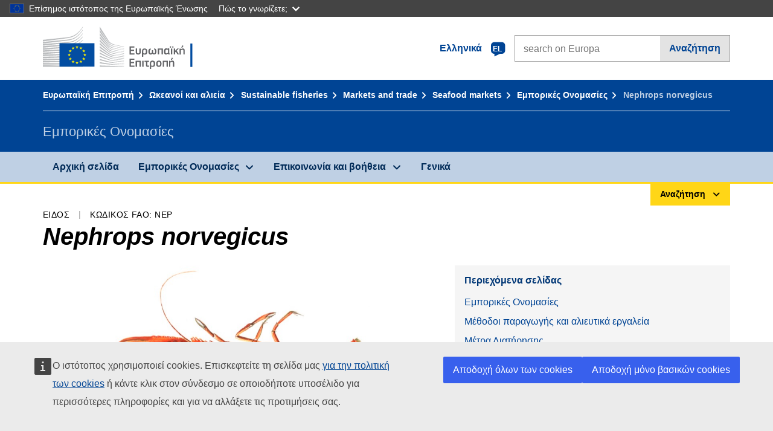

--- FILE ---
content_type: text/html;charset=UTF-8
request_url: https://fish-commercial-names.ec.europa.eu/fish-names/species/nephrops-norvegicus_el
body_size: 20513
content:
<!DOCTYPE html>
<html lang="el" xmlns="http://www.w3.org/1999/xhtml" class="no-js" dir="ltr"><head id="j_idt6">
	    	
	    	<meta http-equiv="content-type" content="text/html; charset=utf-8" />
	    	<meta http-equiv="x-ua-compatible" content="IE=edge" />
	  		<meta name="viewport" content="width=device-width, initial-scale=1.0" />
	  		<link rel="canonical" href="https://fish-commercial-names.ec.europa.eu/fish-names/species/nephrops-norvegicus_el" />
			<link rel="alternate" hreflang="bg" href="https://fish-commercial-names.ec.europa.eu/fish-names/species/nephrops-norvegicus_bg" />
			<link rel="alternate" hreflang="es" href="https://fish-commercial-names.ec.europa.eu/fish-names/species/nephrops-norvegicus_es" />
			<link rel="alternate" hreflang="cs" href="https://fish-commercial-names.ec.europa.eu/fish-names/species/nephrops-norvegicus_cs" />
			<link rel="alternate" hreflang="da" href="https://fish-commercial-names.ec.europa.eu/fish-names/species/nephrops-norvegicus_da" />
			<link rel="alternate" hreflang="de" href="https://fish-commercial-names.ec.europa.eu/fish-names/species/nephrops-norvegicus_de" />
			<link rel="alternate" hreflang="et" href="https://fish-commercial-names.ec.europa.eu/fish-names/species/nephrops-norvegicus_et" />
			<link rel="alternate" hreflang="el" href="https://fish-commercial-names.ec.europa.eu/fish-names/species/nephrops-norvegicus_el" />
			<link rel="alternate" hreflang="en" href="https://fish-commercial-names.ec.europa.eu/fish-names/species/nephrops-norvegicus_en" />
			<link rel="alternate" hreflang="fr" href="https://fish-commercial-names.ec.europa.eu/fish-names/species/nephrops-norvegicus_fr" />
			<link rel="alternate" hreflang="ga" href="https://fish-commercial-names.ec.europa.eu/fish-names/species/nephrops-norvegicus_ga" />
			<link rel="alternate" hreflang="hr" href="https://fish-commercial-names.ec.europa.eu/fish-names/species/nephrops-norvegicus_hr" />
			<link rel="alternate" hreflang="it" href="https://fish-commercial-names.ec.europa.eu/fish-names/species/nephrops-norvegicus_it" />
			<link rel="alternate" hreflang="lv" href="https://fish-commercial-names.ec.europa.eu/fish-names/species/nephrops-norvegicus_lv" />
			<link rel="alternate" hreflang="lt" href="https://fish-commercial-names.ec.europa.eu/fish-names/species/nephrops-norvegicus_lt" />
			<link rel="alternate" hreflang="hu" href="https://fish-commercial-names.ec.europa.eu/fish-names/species/nephrops-norvegicus_hu" />
			<link rel="alternate" hreflang="mt" href="https://fish-commercial-names.ec.europa.eu/fish-names/species/nephrops-norvegicus_mt" />
			<link rel="alternate" hreflang="nl" href="https://fish-commercial-names.ec.europa.eu/fish-names/species/nephrops-norvegicus_nl" />
			<link rel="alternate" hreflang="pl" href="https://fish-commercial-names.ec.europa.eu/fish-names/species/nephrops-norvegicus_pl" />
			<link rel="alternate" hreflang="pt" href="https://fish-commercial-names.ec.europa.eu/fish-names/species/nephrops-norvegicus_pt" />
			<link rel="alternate" hreflang="ro" href="https://fish-commercial-names.ec.europa.eu/fish-names/species/nephrops-norvegicus_ro" />
			<link rel="alternate" hreflang="sk" href="https://fish-commercial-names.ec.europa.eu/fish-names/species/nephrops-norvegicus_sk" />
			<link rel="alternate" hreflang="sl" href="https://fish-commercial-names.ec.europa.eu/fish-names/species/nephrops-norvegicus_sl" />
			<link rel="alternate" hreflang="fi" href="https://fish-commercial-names.ec.europa.eu/fish-names/species/nephrops-norvegicus_fi" />
			<link rel="alternate" hreflang="sv" href="https://fish-commercial-names.ec.europa.eu/fish-names/species/nephrops-norvegicus_sv" />
	  		
	  		<meta name="robots" content="follow, index" />
	  		<meta name="googlebot" content="follow, index" />
	  		<meta name="revisit-after" content="15 days" />
    	<meta name="description" content="Nephrops norvegicus (Linnaeus, 1758) - Περισσότερα για αυτό το είδος: Εμπορικές Ονομασίες, Μέθοδοι παραγωγής και αλιευτικά εργαλεία, Συστήματα ποιότητας και διατροφικές αξίες της ΕΕ, Μέτρα Διατήρησης, Προδιαγραφές εμπορίας, Κατανομή και ενδιαίτημα είδους, Περιγραφή είδους, Συνδυασμένη Ονοματολογία" />
	  		
	  		<meta name="keywords" content="Αλιεία,Εμπορικές Ονομασίες,Ενημέρωση του καταναλωτή,Επιστημονικές ονομασίες" />
	  		
	  		<meta name="creator" content="COMM/DG/UNIT" />
	  		<meta name="reference" content="Αλιεία" />
	  		
	  		<meta name="classification" content="22000" />
	  		
	  		<meta name="theme-color" content="#034ea1" />
    		<meta name="msapplication-TileColor" content="#034ea1" />
    		
    		<meta name="format-detection" content="telephone=no" />
    	
    		<script>
    			const htmlClassList = document.querySelector('html').classList;
    			htmlClassList.remove('no-js');
    			htmlClassList.add('has-js');
	        </script>
	  		
	  		
	    	
	    	<link href="https://cdn4.fpfis.tech.ec.europa.eu/ecl/v1.15.0/ec-preset-website/styles/ecl-ec-preset-website.css" rel="stylesheet" integrity="sha384-5BNTsemPu9aTaz0l+wKCFNMfQSrI3w2hZEKCh0ozzzV7zIgy0Qx2Dm4FuUyQE9OE sha512-txUza241fRUG66SBGGy2KskI4/3XAPuBJFUMTIoe0iSjvrtRsZEZiuSg62KERBzONDMT8TGWWc/KasyDdIn1YQ==" crossorigin="anonymous" />
	    	
	        <link rel="icon" type="image/png" sizes="16x16" href="../ec-preset-website-1.15.0/images/favicon/favicon-16x16.png" />
	        <link rel="icon" type="image/png" sizes="32x32" href="../ec-preset-website-1.15.0/images/favicon/favicon-32x32.png" />
	        <link rel="icon" type="image/png" sizes="96x96" href="../ec-preset-website-1.15.0/images/favicon/favicon-96x96.png" />
			<link rel="icon" type="image/png" sizes="192x192" href="../ec-preset-website-1.15.0/images/favicon/android-chrome-192x192.png" />
			
			<link rel="apple-touch-icon" sizes="57x57" href="../ec-preset-website-1.15.0/images/favicon/apple-touch-icon-57x57.png" />
			<link rel="apple-touch-icon" sizes="60x60" href="../ec-preset-website-1.15.0/images/favicon/apple-touch-icon-60x60.png" />
			<link rel="apple-touch-icon" sizes="72x72" href="../ec-preset-website-1.15.0/images/favicon/apple-touch-icon-72x72.png" />
			<link rel="apple-touch-icon" sizes="76x76" href="../ec-preset-website-1.15.0/images/favicon/apple-touch-icon-76x76.png" />
			<link rel="apple-touch-icon" sizes="114x114" href="../ec-preset-website-1.15.0/images/favicon/apple-touch-icon-114x114.png" />
			<link rel="apple-touch-icon" sizes="120x120" href="../ec-preset-website-1.15.0/images/favicon/apple-touch-icon-120x120.png" />
			<link rel="apple-touch-icon" sizes="144x144" href="../ec-preset-website-1.15.0/images/favicon/apple-touch-icon-144x144.png" />
			<link rel="apple-touch-icon" sizes="152x152" href="../ec-preset-website-1.15.0/images/favicon/apple-touch-icon-152x152.png" />
			<link rel="apple-touch-icon" sizes="180x180" href="../ec-preset-website-1.15.0/images/favicon/apple-touch-icon-180x180.png" />
			
			<link rel="shortcut icon" type="image/ico" href="../ec-preset-website-1.15.0/images/favicon/favicon.ico" />
			<link rel="shortcut icon" type="image/vnd.microsoft.icon" href="../ec-preset-website-1.15.0/images/favicon/favicon.ico" />
			
			<meta name="msapplication-square70x70logo" content="../ec-preset-website-1.15.0/images/favicon/mstile-70x70.png" />
			<meta name="msapplication-square150x150logo" content="../ec-preset-website-1.15.0/images/favicon/mstile-150x150.png" />
			<meta name="msapplication-square310x310logo" content="../ec-preset-website-1.15.0/images/favicon/mstile-310x310.png" />
			<meta name="msapplication-wide310x150logo" content="../ec-preset-website-1.15.0/images/favicon/mstile-310x150.png" />
			<meta name="msapplication-TileImage" content="../ec-preset-website-1.15.0/images/favicon/mstile-144x144.png" />
			
	        <title>Nephrops norvegicus</title>
	        
	        
	        
	        
	        <script type="text/javascript" src="../jakarta.faces.resource/scripts/jquery/jquery-1.11.3.min.js.xhtml"></script>
    		<script type="text/javascript">
				
    			var requestContextPath ='../';
    		</script>
    		
    		
    		
    		 
    		
    		
    		<script defer="defer" src="https://europa.eu/webtools/load.js?globan=1110" type="text/javascript"></script><link rel="stylesheet" href="../jakarta.faces.resource/eNplzd0KgzAMBeAnSjOEwdjbxJLaav9oMmSwh5_Wi4m7S75zQlYeZ2rydCUr0MpSEuPdPMyAVgQpRpNChlmc2fbPbvYlWhImagw3M1xd9B35ikU9N-iR_B1UsiFPh7vGtLhIk-Bv7InUFpShv60JPI14kHhmPfte_wJt2lIy.css.xhtml?ln=omnifaces.combined&amp;v=1767881817519" crossorigin="use-credentials" integrity="" /><script src="../jakarta.faces.resource/eNrLSsxOLCpJ1EtLTE4ttgKTelnFNfm5eZkQITgLKAwAkVERgQ.js.xhtml?ln=omnifaces.combined&amp;v=1698851400000" crossorigin="use-credentials" integrity=""></script></head><body class="ecl-typography language-el">
	        
	    	<script type="application/json">{"utility": "cck"}</script>
			<script type="application/json">
				{
					"utility": "analytics",
					"siteID":"608",
					"sitePath":["fish-commercial-names.ec.europa.eu"],
					"is404":false,
					"is403":false,
					"instance":"ec.europa.eu"
				}
			</script>
			<script type="application/json">
				{
					"service": "share",
					"version" : "2.0",
					"popup": false,
					"networks": [
						"x",
						"facebook",
						"linkedin",
						"email",
						"more"
					],
					"display": "icons",
					"via": "EU_MARE",
					"selection": false,
					"shortenurl": true,
					"target": true,
					"renderTo": "social-media-share",
					"render": true
				}
			</script><div id="skip-link" class="ecl-skip-link__wrapper ">
		<a href="#main-content" class="ecl-skip-link">Πηγαίνετε στο περιεχόμενο</a></div>
			<a id="top-anchor" tabindex="-1"></a>

	<header class="ecl-site-header" role="banner">
		

		

		<div class="ecl-container ecl-site-header__banner mare-site-header__banner">
			<a id="j_idt31" href="https://ec.europa.eu/info/index_el" class="ecl-logo ecl-logo--logotype ecl-site-header__logo" title="Αρχική σελίδα - Ευρωπαϊκή Επιτροπή">
	 			<span class="ecl-u-sr-only">Αρχική σελίδα - Ευρωπαϊκή Επιτροπή</span>
			</a>
			
			<div class="ecl-language-list ecl-language-list--overlay ecl-site-header__language-list">
			
				<div id="ecl-overlay-language-list" class="ecl-dialog__overlay ecl-dialog__overlay--blue" aria-hidden="true"></div>
				
				<div class="ecl-lang-select-sites ecl-link" data-ecl-dialog="ecl-dialog" id="ecl-lang-select-sites__overlay">
        			<a href="#" class="ecl-lang-select-sites__link">
	    				<span class="ecl-lang-select-sites__label">Ελληνικά</span>
	    				<span class="ecl-lang-select-sites__code">
	      					<span class="ecl-icon ecl-icon--language ecl-lang-select-sites__icon"></span>
	      					<span class="ecl-lang-select-sites__code-text">el</span>
	    				</span>
  					</a>
      			</div>
      			
      			<div class="ecl-dialog ecl-dialog--transparent ecl-dialog--wide mare-dialog" id="ecl-dialog" aria-labelledby="ecl-dialog-title" aria-describedby="ecl-dialog-description" aria-hidden="true" role="dialog">
        			<h3 id="ecl-dialog-title" class="ecl-heading ecl-heading--h3 ecl-u-sr-only">Dialog</h3>
        			<p id="ecl-dialog-description" class="ecl-u-sr-only"></p>
        			<div class="ecl-dialog__body">
          				<section>
            				<div class="">
	              				<div class="ecl-container">
	                				<div class="ecl-row">
	                  					<div class="ecl-col-lg-8 ecl-offset-lg-2">
	                    					<h2 lang="en" class="ecl-heading ecl-heading--h2 ecl-dialog__title">
	                      						<span class="ecl-icon ecl-icon--generic-lang"></span> Επιλεξτε γλώσσα
	                    					</h2>
	                    					<div class="ecl-row">
	                    						<div class="ecl-col-md-6"><a href="./nephrops-norvegicus_bg" class="ecl-button ecl-button--default ecl-button--block ecl-language-list__button " hreflang="bg" lang="bg" rel="alternate">български</a><a href="./nephrops-norvegicus_es" class="ecl-button ecl-button--default ecl-button--block ecl-language-list__button " hreflang="es" lang="es" rel="alternate">español</a><a href="./nephrops-norvegicus_cs" class="ecl-button ecl-button--default ecl-button--block ecl-language-list__button " hreflang="cs" lang="cs" rel="alternate">čeština</a><a href="./nephrops-norvegicus_da" class="ecl-button ecl-button--default ecl-button--block ecl-language-list__button " hreflang="da" lang="da" rel="alternate">dansk</a><a href="./nephrops-norvegicus_de" class="ecl-button ecl-button--default ecl-button--block ecl-language-list__button " hreflang="de" lang="de" rel="alternate">Deutsch</a><a href="./nephrops-norvegicus_et" class="ecl-button ecl-button--default ecl-button--block ecl-language-list__button " hreflang="et" lang="et" rel="alternate">eesti</a><a href="./nephrops-norvegicus_el" class="ecl-button ecl-button--default ecl-button--block ecl-language-list__button ecl-language-list__button--active" hreflang="el" lang="el" rel="alternate">Ελληνικά
	<span class="ecl-icon ecl-icon--check ecl-u-f-r"></span></a><a href="./nephrops-norvegicus_en" class="ecl-button ecl-button--default ecl-button--block ecl-language-list__button " hreflang="en" lang="en" rel="alternate">English</a><a href="./nephrops-norvegicus_fr" class="ecl-button ecl-button--default ecl-button--block ecl-language-list__button " hreflang="fr" lang="fr" rel="alternate">français</a><a href="./nephrops-norvegicus_ga" class="ecl-button ecl-button--default ecl-button--block ecl-language-list__button " hreflang="ga" lang="ga" rel="alternate">Gaeilge</a><a href="./nephrops-norvegicus_hr" class="ecl-button ecl-button--default ecl-button--block ecl-language-list__button " hreflang="hr" lang="hr" rel="alternate">hrvatski</a><a href="./nephrops-norvegicus_it" class="ecl-button ecl-button--default ecl-button--block ecl-language-list__button " hreflang="it" lang="it" rel="alternate">italiano</a></div><div class="ecl-col-md-6"><a href="./nephrops-norvegicus_lv" class="ecl-button ecl-button--default ecl-button--block ecl-language-list__button " hreflang="lv" lang="lv" rel="alternate">latviešu</a><a href="./nephrops-norvegicus_lt" class="ecl-button ecl-button--default ecl-button--block ecl-language-list__button " hreflang="lt" lang="lt" rel="alternate">lietuvių</a><a href="./nephrops-norvegicus_hu" class="ecl-button ecl-button--default ecl-button--block ecl-language-list__button " hreflang="hu" lang="hu" rel="alternate">magyar</a><a href="./nephrops-norvegicus_mt" class="ecl-button ecl-button--default ecl-button--block ecl-language-list__button " hreflang="mt" lang="mt" rel="alternate">Malti</a><a href="./nephrops-norvegicus_nl" class="ecl-button ecl-button--default ecl-button--block ecl-language-list__button " hreflang="nl" lang="nl" rel="alternate">Nederlands</a><a href="./nephrops-norvegicus_pl" class="ecl-button ecl-button--default ecl-button--block ecl-language-list__button " hreflang="pl" lang="pl" rel="alternate">polski</a><a href="./nephrops-norvegicus_pt" class="ecl-button ecl-button--default ecl-button--block ecl-language-list__button " hreflang="pt" lang="pt" rel="alternate">português</a><a href="./nephrops-norvegicus_ro" class="ecl-button ecl-button--default ecl-button--block ecl-language-list__button " hreflang="ro" lang="ro" rel="alternate">română</a><a href="./nephrops-norvegicus_sk" class="ecl-button ecl-button--default ecl-button--block ecl-language-list__button " hreflang="sk" lang="sk" rel="alternate">slovenčina</a><a href="./nephrops-norvegicus_sl" class="ecl-button ecl-button--default ecl-button--block ecl-language-list__button " hreflang="sl" lang="sl" rel="alternate">slovenščina</a><a href="./nephrops-norvegicus_fi" class="ecl-button ecl-button--default ecl-button--block ecl-language-list__button " hreflang="fi" lang="fi" rel="alternate">suomi</a><a href="./nephrops-norvegicus_sv" class="ecl-button ecl-button--default ecl-button--block ecl-language-list__button " hreflang="sv" lang="sv" rel="alternate">svenska</a>
	                    						</div>
	                    						<button class="ecl-dialog__dismiss ecl-dialog__dismiss--inverted">Κλείσιμο</button>
	                    					</div>
	                    				</div>
	                    			</div>
	                    		</div>
	                    	</div>
	                    </section>
	                </div>
	            </div>
	            
      		</div>

			<form id="nexteuropa-europa-search-search-form" class="ecl-search-form ecl-site-header__search ecl-u-mt-none ecl-u-mt-sm-s" action="https://ec.europa.eu/search/?" method="get" accept-charset="UTF-8">
				<label for="global-search" class="ecl-search-form__textfield-wrapper">
					<span class="ecl-u-sr-only">Search on Europa websites</span>
					<input id="global-search" type="search" class="ecl-text-input ecl-search-form__textfield" name="QueryText" maxlength="128" placeholder="search on Europa" />
					<input type="hidden" name="swlang" value="el" />
				</label>
				<button class="ecl-button ecl-button--form ecl-search-form__button" type="submit">Αναζήτηση</button>
			</form>
		</div>
	</header>
	
	<div id="page-header" class="ecl-page-header">
  		<div class="ecl-container">
	
	<nav id="page-header:j_idt45" class="ecl-breadcrumb null" aria-label="breadcrumb">
  		<span class="ecl-u-sr-only">You are here:</span>
  		<ol class="ecl-breadcrumb__segments-wrapper">
  				<li class="ecl-breadcrumb__segment ecl-breadcrumb__segment--first"><a href="https://ec.europa.eu/info/index_el" class="ecl-link ecl-link--inverted ecl-link--standalone ecl-breadcrumb__link">Ευρωπαϊκή Επιτροπή</a>
    			</li>
  				<li class="ecl-breadcrumb__segment"><a href="https://ec.europa.eu/oceans-and-fisheries/index_el" class="ecl-link ecl-link--inverted ecl-link--standalone ecl-breadcrumb__link">Ωκεανοί και αλιεία</a>
    			</li>
  				<li class="ecl-breadcrumb__segment"><a href="https://ec.europa.eu/oceans-and-fisheries/fisheries_el" class="ecl-link ecl-link--inverted ecl-link--standalone ecl-breadcrumb__link">Sustainable fisheries</a>
    			</li>
  				<li class="ecl-breadcrumb__segment"><a href="https://ec.europa.eu/oceans-and-fisheries/fisheries/markets-and-trade_el" class="ecl-link ecl-link--inverted ecl-link--standalone ecl-breadcrumb__link">Markets and trade</a>
    			</li>
  				<li class="ecl-breadcrumb__segment"><a href="https://ec.europa.eu/oceans-and-fisheries/fisheries/markets-and-trade/seafood-markets_el" class="ecl-link ecl-link--inverted ecl-link--standalone ecl-breadcrumb__link">Seafood markets</a>
    			</li>
  				<li class="ecl-breadcrumb__segment"><a href="../home_el" class="ecl-link ecl-link--inverted ecl-link--standalone ecl-breadcrumb__link">Εμπορικές Ονομασίες</a>
    			</li>
  			<li class="ecl-breadcrumb__segment ecl-breadcrumb__segment--last">
  				<span>Nephrops norvegicus</span>
  			</li>
	  	</ol>
	</nav>
			
  			<div class="ecl-page-header__body">
  					<div class="ecl-page-header__identity">Εμπορικές Ονομασίες</div>
  			</div>
  		</div>
  	</div>
	
	<nav id="navigation-menu" class="ecl-navigation-menu null" aria-label="Main Navigation">
		<div class="ecl-container">
			<button class="ecl-navigation-menu__toggle ecl-navigation-menu__hamburger ecl-navigation-menu__hamburger--squeeze" aria-controls="nav-menu-expandable-root" aria-expanded="false">
      			<span class="ecl-navigation-menu__hamburger-box">
        			<span class="ecl-navigation-menu__hamburger-inner"></span>
      			</span>
      			<span class="ecl-navigation-menu__hamburger-label">Μενού</span>
    		</button>
    		<ul class="ecl-navigation-menu__root" id="nav-menu-expandable-root" hidden="true">
    				<li class="ecl-navigation-menu__item"><a href="../home_el" class="ecl-navigation-menu__link">Αρχική σελίδα</a>
    				</li>
    				<li class="ecl-navigation-menu__item"><a href="#" class="ecl-navigation-menu__link" aria-controls="nav-menu-expandable-group-1" aria-expanded="false" aria-haspopup="true">Εμπορικές Ονομασίες</a>
								<div class="ecl-navigation-menu__group ecl-row" id="nav-menu-expandable-group-1">
									<div class="ecl-col">
										<ul class="ecl-navigation-menu__links ecl-list ecl-list--unstyled">
												<li class="ecl-navigation-menu__item"><a href="../aquatic-resources_el" class="ecl-navigation-menu__link">Σύνθετη αναζήτηση</a>
												</li>
												<li class="ecl-navigation-menu__item"><a href="../member-states_el" class="ecl-navigation-menu__link">Εθνικοί κατάλογοι</a>
												</li>
												<li class="ecl-navigation-menu__item"><a href="../open-data_el" class="ecl-navigation-menu__link">Δημόσια δεδομένα</a>
												</li>
										</ul>
									</div>
								</div>
    				</li>
    				<li class="ecl-navigation-menu__item"><a href="#" class="ecl-navigation-menu__link" aria-controls="nav-menu-expandable-group-2" aria-expanded="false" aria-haspopup="true">Επικοινωνία και βοήθεια</a>
								<div class="ecl-navigation-menu__group ecl-row" id="nav-menu-expandable-group-2">
									<div class="ecl-col">
										<ul class="ecl-navigation-menu__links ecl-list ecl-list--unstyled">
												<li class="ecl-navigation-menu__item"><a href="../contact_el" class="ecl-navigation-menu__link">Επικοινωνήστε μαζί μας</a>
												</li>
												<li class="ecl-navigation-menu__item"><a href="../faq_el" class="ecl-navigation-menu__link">Συνήθεις ερωτήσεις</a>
												</li>
										</ul>
									</div>
								</div>
    				</li>
    				<li class="ecl-navigation-menu__item"><a href="../about_el" class="ecl-navigation-menu__link">Γενικά</a>
    				</li>
    		</ul>
		</div>
	</nav><div class="ecl-u-d-flex ecl-u-flex-column-reverse">
		
		<div style="border-top: 3px solid #ffd617;">
			<div style="text-align: right; margin-top: -3px;" class="ecl-container ecl-u-mt-xxxs">
				<button aria-expanded="false" id="quick-search-expandable-button" aria-controls="quick-search-expandable" class="ecl-button ecl-button--call ecl-expandable__button ecl-u-fs-xs ecl-u-ph-xs ecl-u-pv-xxs ecl-u-d-inline-block">Αναζήτηση</button>
			</div>
		</div>
		<div aria-hidden="true" aria-labelledby="quick-search-expandable-button" id="quick-search-expandable" class="ecl-u-aria" style="background-color: #f2f5f9;">
			<div class="ecl-container">
<form id="quick-search-form" name="quick-search-form" method="post" action="./nephrops-norvegicus_el" class="ecl-form ecl-u-pt-xs ecl-u-pb-m" enctype="application/x-www-form-urlencoded" data-partialsubmit="true">
<input type="hidden" name="quick-search-form" value="quick-search-form" />

					<fieldset>
						<legend class="ecl-u-sr-only"></legend>

	<div id="quick-search-form:quick-search-option" role="radiogroup" aria-labelledby="quick-search-form:quick-search-option_label" class="ecl-radio-group ecl-u-d-lg-flex mare-radio-group-tab ecl-u-mv-xxxs">
  		<p id="quick-search-form:quick-search-option_label" class="ecl-u-sr-only">Search by</p>
<label class="ecl-form-label ecl-radio" for="quick-search-form:quick-search-option:search-option:0"><input type="radio" class="ecl-radio__input ecl-u-sr-only" checked="checked" name="quick-search-form:quick-search-option:search-option" id="quick-search-form:quick-search-option:search-option:0" value="1" /><span class="ecl-radio__label">Εμπορική ονομασία</span></label>
<label class="ecl-form-label ecl-radio" for="quick-search-form:quick-search-option:search-option:1"><input type="radio" class="ecl-radio__input ecl-u-sr-only" name="quick-search-form:quick-search-option:search-option" id="quick-search-form:quick-search-option:search-option:1" value="2" /><span class="ecl-radio__label">Επιστημονική ονομασία</span></label>
<label class="ecl-form-label ecl-radio" for="quick-search-form:quick-search-option:search-option:2"><input type="radio" class="ecl-radio__input ecl-u-sr-only" name="quick-search-form:quick-search-option:search-option" id="quick-search-form:quick-search-option:search-option:2" value="3" /><span class="ecl-radio__label">Τριψήφιος αλφαριθμητικός κωδικός FAO</span></label>
<label class="ecl-form-label ecl-radio" for="quick-search-form:quick-search-option:search-option:3"><input type="radio" class="ecl-radio__input ecl-u-sr-only" name="quick-search-form:quick-search-option:search-option" id="quick-search-form:quick-search-option:search-option:3" value="4" /><span class="ecl-radio__label">Συνδυασμένη Ονοματολογία</span></label>
	</div>
					</fieldset>
					<div class="ecl-search-form ecl-search-form--internal"><label id="quick-search-form:quick-search-label" for="quick-search-form:quick-search-input" class="ecl-form-label ecl-u-sr-only">Enter the search term</label>
						<label class="ecl-form-label ecl-u-sr-only" for="tt-hint">Enter the search term</label>
						<span class="ecl-search-form__textfield-wrapper ecl-u-bg-default"><input id="quick-search-form:quick-search-input" type="search" name="quick-search-form:quick-search-input" autocomplete="off" class="ecl-text-input ecl-search-form__textfield autocomplete " maxlength="524288" placeholder="" />
						</span><input id="quick-search-form:quick-hidden-match" type="hidden" name="quick-search-form:quick-hidden-match" value="n" /><button id="quick-search-form:quick-search-button" type="submit" name="quick-search-form:quick-search-button" value="Αναζήτηση" class="ecl-button ecl-button--form-primary ecl-search-form__button">Αναζήτηση</button>
					</div><input type="hidden" name="jakarta.faces.ViewState" value="-1460959983986324673:7380899878964682281" autocomplete="off" />
</form>
			</div>
		</div></div>




    	<main>
  			<a id="main-content" tabindex="-1"></a>
		
		<div class="ecl-container ecl-u-mb-l ecl-u-mt-m ecl-u-mt-md-xxxs">
			<div class="ecl-meta"><span class="ecl-meta__item">Είδος</span>
  				<span class="ecl-meta__item">Κωδικός FAO: NEP</span>
  			</div>
			<h1 class="ecl-heading ecl-heading--h1 ecl-u-mt-xxxs mare-scientific-name">Nephrops norvegicus</h1>
			
			<div class="ecl-row ecl-u-align-items-center">
				<div class="ecl-col-12 ecl-col-lg-7"><img src="../jakarta.faces.resource/pictograms/nephrops_norvegicus.jpg.xhtml?ln=images" alt="Nephrops norvegicus" style="max-height: 300px" title="Nephrops norvegicus" class="ecl-image--fluid ecl-u-d-block ecl-u-mh-auto" /><div class="ecl-u-fs-xs mare-u-text-right ecl-u-color-grey-75">© Scandinavian Fishing Year Book</div>
				</div>

				<div class="ecl-col-12 ecl-col-lg-5 ecl-u-align-self-start">
					
					<div class="ecl-link-block ecl-u-mt-m ecl-u-mt-lg-none">
  						<div class="ecl-link-block__title">Περιεχόμενα σελίδας</div>
 						<ul class="ecl-link-block__list">
   							<li class="ecl-link-block__item">
   								<a class="ecl-link ecl-link--standalone ecl-link-block__link" href="#commdes">Εμπορικές Ονομασίες</a>
   							</li>
   							<li class="ecl-link-block__item">
     								<a class="ecl-link ecl-link--standalone ecl-link-block__link" href="#ecl-accordion-header-prod-gears">Μέθοδοι παραγωγής και αλιευτικά εργαλεία</a>
   							</li>
   							<li class="ecl-link-block__item">
     								<a class="ecl-link ecl-link--standalone ecl-link-block__link" href="#ecl-accordion-header-conserv-meas">Μέτρα Διατήρησης</a>
   							</li>
   							<li class="ecl-link-block__item">
     								<a class="ecl-link ecl-link--standalone ecl-link-block__link" href="#ecl-accordion-header-market-stands">Προδιαγραφές εμπορίας</a>
   							</li>
   							<li class="ecl-link-block__item">
     								<a class="ecl-link ecl-link--standalone ecl-link-block__link" href="#ecl-accordion-header-distrib-habitat">Κατανομή και ενδιαίτημα είδους</a>
   							</li>
   							<li class="ecl-link-block__item">
     								<a class="ecl-link ecl-link--standalone ecl-link-block__link" href="#ecl-accordion-header-species-descr">Περιγραφή είδους</a>
   							</li>
   							<li class="ecl-link-block__item">
     								<a class="ecl-link ecl-link--standalone ecl-link-block__link" href="#ecl-accordion-header-comb-nomenc">Συνδυασμένη Ονοματολογία</a>
   							</li>
 						</ul>
					</div>
				</div>
			</div>
		</div>
		
		
		<div id="commdes" class="ecl-container ecl-u-mv-l">
			<h2 class="ecl-heading ecl-heading--h2">Εμπορικές Ονομασίες</h2>
			
			<div class="ecl-u-mt-m"><div class="comm_des_tbl_cont">
					
					<table id="designation-table" class="ecl-table ecl-table--responsive">
						<thead>
							<tr>
								<th scope="col">Χώρα</th>
								<th scope="col">Εμπορικές Ονομασίες</th>
								<th scope="col">Ονομασίες δεκτές ή επιτρεπόμενες σε τοπικό ή περιφερειακό επίπεδο</th>
							</tr>
						</thead>
						<tbody>
							<tr>
								<td>
									<div class="ecl-u-d-flex ecl-u-align-items-center ecl-u-mt-xxs ecl-u-mt-md-none">
										<div class="fflag fflag-AT ff-lg ecl-u-mr-xxs"></div>
										<span class="mare-u-white-space-nowrap">Αυστρία</span>
									</div>	
								</td>
								<td>
									<ul class="ecl-list--unstyled ecl-u-ma-none">
										<li class="ecl-u-mt-xxs ecl-u-mt-md-none">
											<div class="ecl-u-d-flex ecl-u-align-items-start">
												<span class="mare-lang-label" title="Γερμανικά">de</span>
												<span>
													<span class="mare-u-fw-bold ecl-u-color-primary" lang="de">Kaisergranat</span>
												</span>
											</div>
										</li>
										<li class="ecl-u-mt-xxs ">
											<div class="ecl-u-d-flex ecl-u-align-items-start">
												<span class="mare-lang-label" title="Γερμανικά">de</span>
												<span>
													<span class="mare-u-fw-bold ecl-u-color-primary" lang="de">Norwegischer Tiefseehummer</span>
												</span>
											</div>
										</li>
										<li class="ecl-u-mt-xxs ">
											<div class="ecl-u-d-flex ecl-u-align-items-start">
												<span class="mare-lang-label" title="Γερμανικά">de</span>
												<span>
													<span class="mare-u-fw-bold ecl-u-color-primary" lang="de">Scampi</span>
												</span>
											</div>
										</li>
										<li class="ecl-u-mt-xxs ">
											<div class="ecl-u-d-flex ecl-u-align-items-start">
												<span class="mare-lang-label" title="Γερμανικά">de</span>
												<span>
													<span class="mare-u-fw-bold ecl-u-color-primary" lang="de">Tiefseekrebs</span>
												</span>
											</div>
										</li>
									</ul>
								</td>
								<td><span class="ecl-u-d-block ecl-u-mt-xxs ecl-u-mt-md-none">–</span>
								</td>
							</tr>
							<tr>
								<td>
									<div class="ecl-u-d-flex ecl-u-align-items-center ecl-u-mt-xxs ecl-u-mt-md-none">
										<div class="fflag fflag-BE ff-lg ecl-u-mr-xxs"></div>
										<span class="mare-u-white-space-nowrap">Βέλγιο</span>
									</div>	
								</td>
								<td>
									<ul class="ecl-list--unstyled ecl-u-ma-none">
										<li class="ecl-u-mt-xxs ecl-u-mt-md-none">
											<div class="ecl-u-d-flex ecl-u-align-items-start">
												<span class="mare-lang-label" title="Γαλλικά">fr</span>
												<span>
													<span class="mare-u-fw-bold ecl-u-color-primary" lang="fr">Langoustine</span>
												</span>
											</div>
										</li>
										<li class="ecl-u-mt-xxs ">
											<div class="ecl-u-d-flex ecl-u-align-items-start">
												<span class="mare-lang-label" title="Ολλανδικά">nl</span>
												<span>
													<span class="mare-u-fw-bold ecl-u-color-primary" lang="nl">Langoestine</span>
												</span>
											</div>
										</li>
									</ul>
								</td>
								<td><span class="ecl-u-d-block ecl-u-mt-xxs ecl-u-mt-md-none">–</span>
								</td>
							</tr>
							<tr>
								<td>
									<div class="ecl-u-d-flex ecl-u-align-items-center ecl-u-mt-xxs ecl-u-mt-md-none">
										<div class="fflag fflag-BG ff-lg ecl-u-mr-xxs"></div>
										<span class="mare-u-white-space-nowrap">Βουλγαρία</span>
									</div>	
								</td>
								<td>
									<ul class="ecl-list--unstyled ecl-u-ma-none">
										<li class="ecl-u-mt-xxs ecl-u-mt-md-none">
											<div class="ecl-u-d-flex ecl-u-align-items-start">
												<span class="mare-lang-label" title="Βουλγαρικά">bg</span>
												<span>
													<span class="mare-u-fw-bold ecl-u-color-primary" lang="bg">Норвежки омар</span>
												</span>
											</div>
										</li>
										<li class="ecl-u-mt-xxs ">
											<div class="ecl-u-d-flex ecl-u-align-items-start">
												<span class="mare-lang-label" title="Βουλγαρικά">bg</span>
												<span>
													<span class="mare-u-fw-bold ecl-u-color-primary" lang="bg">Лангустина</span>
												</span>
											</div>
										</li>
									</ul>
								</td>
								<td><span class="ecl-u-d-block ecl-u-mt-xxs ecl-u-mt-md-none">–</span>
								</td>
							</tr>
							<tr>
								<td>
									<div class="ecl-u-d-flex ecl-u-align-items-center ecl-u-mt-xxs ecl-u-mt-md-none">
										<div class="fflag fflag-FR ff-lg ecl-u-mr-xxs"></div>
										<span class="mare-u-white-space-nowrap">Γαλλία</span>
									</div>	
								</td>
								<td>
									<ul class="ecl-list--unstyled ecl-u-ma-none">
										<li class="ecl-u-mt-xxs ecl-u-mt-md-none">
											<div class="ecl-u-d-flex ecl-u-align-items-start">
												<span class="mare-lang-label" title="Γαλλικά">fr</span>
												<span>
													<span class="mare-u-fw-bold ecl-u-color-primary" lang="fr">langoustine</span>
												</span>
											</div>
										</li>
									</ul>
								</td>
								<td><span class="ecl-u-d-block ecl-u-mt-xxs ecl-u-mt-md-none">–</span>
								</td>
							</tr>
							<tr class="to-be-hidden show">
								<td>
									<div class="ecl-u-d-flex ecl-u-align-items-center ecl-u-mt-xxs ecl-u-mt-md-none">
										<div class="fflag fflag-DE ff-lg ecl-u-mr-xxs"></div>
										<span class="mare-u-white-space-nowrap">Γερμανία</span>
									</div>	
								</td>
								<td>
									<ul class="ecl-list--unstyled ecl-u-ma-none">
										<li class="ecl-u-mt-xxs ecl-u-mt-md-none">
											<div class="ecl-u-d-flex ecl-u-align-items-start">
												<span class="mare-lang-label" title="Γερμανικά">de</span>
												<span>
													<span class="mare-u-fw-bold ecl-u-color-primary" lang="de">Tiefseekrebs</span>
												</span>
											</div>
										</li>
										<li class="ecl-u-mt-xxs ">
											<div class="ecl-u-d-flex ecl-u-align-items-start">
												<span class="mare-lang-label" title="Γερμανικά">de</span>
												<span>
													<span class="mare-u-fw-bold ecl-u-color-primary" lang="de">Kaisergranat</span>
												</span>
											</div>
										</li>
										<li class="ecl-u-mt-xxs ">
											<div class="ecl-u-d-flex ecl-u-align-items-start">
												<span class="mare-lang-label" title="Γερμανικά">de</span>
												<span>
													<span class="mare-u-fw-bold ecl-u-color-primary" lang="de">Scampi</span>
												</span>
											</div>
										</li>
										<li class="ecl-u-mt-xxs ">
											<div class="ecl-u-d-flex ecl-u-align-items-start">
												<span class="mare-lang-label" title="Γερμανικά">de</span>
												<span>
													<span class="mare-u-fw-bold ecl-u-color-primary" lang="de">Norwegischer Tiefseehummer</span>
												</span>
											</div>
										</li>
									</ul>
								</td>
								<td><span class="ecl-u-d-block ecl-u-mt-xxs ecl-u-mt-md-none">–</span>
								</td>
							</tr>
							<tr class="to-be-hidden show">
								<td>
									<div class="ecl-u-d-flex ecl-u-align-items-center ecl-u-mt-xxs ecl-u-mt-md-none">
										<div class="fflag fflag-DK ff-lg ecl-u-mr-xxs"></div>
										<span class="mare-u-white-space-nowrap">Δανία</span>
									</div>	
								</td>
								<td>
									<ul class="ecl-list--unstyled ecl-u-ma-none">
										<li class="ecl-u-mt-xxs ecl-u-mt-md-none">
											<div class="ecl-u-d-flex ecl-u-align-items-start">
												<span class="mare-lang-label" title="Δανικά">da</span>
												<span>
													<span class="mare-u-fw-bold ecl-u-color-primary" lang="da">Jomfruhummer</span>
												</span>
											</div>
										</li>
										<li class="ecl-u-mt-xxs ">
											<div class="ecl-u-d-flex ecl-u-align-items-start">
												<span class="mare-lang-label" title="Δανικά">da</span>
												<span>
													<span class="mare-u-fw-bold ecl-u-color-primary" lang="da">dybvandshummer</span>
												</span>
											</div>
										</li>
									</ul>
								</td>
								<td><span class="ecl-u-d-block ecl-u-mt-xxs ecl-u-mt-md-none">–</span>
								</td>
							</tr>
							<tr class="to-be-hidden show">
								<td>
									<div class="ecl-u-d-flex ecl-u-align-items-center ecl-u-mt-xxs ecl-u-mt-md-none">
										<div class="fflag fflag-GR ff-lg ecl-u-mr-xxs"></div>
										<span class="mare-u-white-space-nowrap">Ελλάδα</span>
									</div>	
								</td>
								<td>
									<ul class="ecl-list--unstyled ecl-u-ma-none">
										<li class="ecl-u-mt-xxs ecl-u-mt-md-none">
											<div class="ecl-u-d-flex ecl-u-align-items-start">
												<span class="mare-lang-label" title="Ελληνικά">el</span>
												<span>
													<span class="mare-u-fw-bold ecl-u-color-primary" lang="el">Καραβίδα</span>
												</span>
											</div>
										</li>
									</ul>
								</td>
								<td><span class="ecl-u-d-block ecl-u-mt-xxs ecl-u-mt-md-none">–</span>
								</td>
							</tr>
							<tr class="to-be-hidden show">
								<td>
									<div class="ecl-u-d-flex ecl-u-align-items-center ecl-u-mt-xxs ecl-u-mt-md-none">
										<div class="fflag fflag-EE ff-lg ecl-u-mr-xxs"></div>
										<span class="mare-u-white-space-nowrap">Εσθονία</span>
									</div>	
								</td>
								<td>
									<ul class="ecl-list--unstyled ecl-u-ma-none">
										<li class="ecl-u-mt-xxs ecl-u-mt-md-none">
											<div class="ecl-u-d-flex ecl-u-align-items-start">
												<span class="mare-lang-label" title="Εσθονικά">et</span>
												<span>
													<span class="mare-u-fw-bold ecl-u-color-primary" lang="et">Norra salehomaar</span>
												</span>
											</div>
										</li>
									</ul>
								</td>
								<td><span class="ecl-u-d-block ecl-u-mt-xxs ecl-u-mt-md-none">–</span>
								</td>
							</tr>
							<tr class="to-be-hidden show">
								<td>
									<div class="ecl-u-d-flex ecl-u-align-items-center ecl-u-mt-xxs ecl-u-mt-md-none">
										<div class="fflag fflag-IE ff-lg ecl-u-mr-xxs"></div>
										<span class="mare-u-white-space-nowrap">Ιρλανδία</span>
									</div>	
								</td>
								<td>
									<ul class="ecl-list--unstyled ecl-u-ma-none">
										<li class="ecl-u-mt-xxs ecl-u-mt-md-none">
											<div class="ecl-u-d-flex ecl-u-align-items-start">
												<span class="mare-lang-label" title="Αγγλικά">en</span>
												<span>
													<span class="mare-u-fw-bold ecl-u-color-primary" lang="en">Dublin Bay Prawns</span>
												</span>
											</div>
										</li>
										<li class="ecl-u-mt-xxs ">
											<div class="ecl-u-d-flex ecl-u-align-items-start">
												<span class="mare-lang-label" title="Αγγλικά">en</span>
												<span>
													<span class="mare-u-fw-bold ecl-u-color-primary" lang="en">Norway lobster</span>
												</span>
											</div>
										</li>
										<li class="ecl-u-mt-xxs ">
											<div class="ecl-u-d-flex ecl-u-align-items-start">
												<span class="mare-lang-label" title="Αγγλικά">en</span>
												<span>
													<span class="mare-u-fw-bold ecl-u-color-primary" lang="en">langoustine</span>
												</span>
											</div>
										</li>
										<li class="ecl-u-mt-xxs ">
											<div class="ecl-u-d-flex ecl-u-align-items-start">
												<span class="mare-lang-label" title="Ιρλανδικά">ga</span>
												<span>
													<span class="mare-u-fw-bold ecl-u-color-primary" lang="ga">Gliomach na hIorua</span>
												</span>
											</div>
										</li>
									</ul>
								</td>
								<td><span class="ecl-u-d-block ecl-u-mt-xxs ecl-u-mt-md-none">–</span>
								</td>
							</tr>
							<tr class="to-be-hidden show">
								<td>
									<div class="ecl-u-d-flex ecl-u-align-items-center ecl-u-mt-xxs ecl-u-mt-md-none">
										<div class="fflag fflag-ES ff-lg ecl-u-mr-xxs"></div>
										<span class="mare-u-white-space-nowrap">Ισπανία</span>
									</div>	
								</td>
								<td>
									<ul class="ecl-list--unstyled ecl-u-ma-none">
										<li class="ecl-u-mt-xxs ecl-u-mt-md-none">
											<div class="ecl-u-d-flex ecl-u-align-items-start">
												<span class="mare-lang-label" title="Ισπανικά">es</span>
												<span>
													<span class="mare-u-fw-bold ecl-u-color-primary" lang="es">Cigala</span>
												</span>
											</div>
										</li>
									</ul>
								</td>
								<td>
										<ul class="ecl-list--unstyled ecl-u-ma-none">
										    <li class="ecl-u-mt-xxs ecl-u-mt-md-none">
										      <span class="ecl-u-color-grey-100 ecl-u-fs-xs">Βαλεαρίδες Νήσοι:</span>
										      <span class="mare-u-fw-bold ecl-u-color-primary">Escamarla</span>
										    </li>
										    <li class="ecl-u-mt-xxs ">
										      <span class="ecl-u-color-grey-100 ecl-u-fs-xs">Καταλωνία:</span>
										      <span class="mare-u-fw-bold ecl-u-color-primary">Escamarlà</span>
										    </li>
										    <li class="ecl-u-mt-xxs ">
										      <span class="ecl-u-color-grey-100 ecl-u-fs-xs">Βαλένθια:</span>
										      <span class="mare-u-fw-bold ecl-u-color-primary">Escamarlà</span>
										    </li>
										    <li class="ecl-u-mt-xxs ">
										      <span class="ecl-u-color-grey-100 ecl-u-fs-xs">Χώρα των Βάσκων:</span>
										      <span class="mare-u-fw-bold ecl-u-color-primary">Maganto</span>
										    </li>
										    <li class="ecl-u-mt-xxs ">
										      <span class="ecl-u-color-grey-100 ecl-u-fs-xs">Χώρα των Βάσκων:</span>
										      <span class="mare-u-fw-bold ecl-u-color-primary">Zigala</span>
										    </li>
										</ul>
								</td>
							</tr>
							<tr class="to-be-hidden show">
								<td>
									<div class="ecl-u-d-flex ecl-u-align-items-center ecl-u-mt-xxs ecl-u-mt-md-none">
										<div class="fflag fflag-IT ff-lg ecl-u-mr-xxs"></div>
										<span class="mare-u-white-space-nowrap">Ιταλία</span>
									</div>	
								</td>
								<td>
									<ul class="ecl-list--unstyled ecl-u-ma-none">
										<li class="ecl-u-mt-xxs ecl-u-mt-md-none">
											<div class="ecl-u-d-flex ecl-u-align-items-start">
												<span class="mare-lang-label" title="Ιταλικά">it</span>
												<span>
													<span class="mare-u-fw-bold ecl-u-color-primary" lang="it">Scampo</span>
												</span>
											</div>
										</li>
									</ul>
								</td>
								<td><span class="ecl-u-d-block ecl-u-mt-xxs ecl-u-mt-md-none">–</span>
								</td>
							</tr>
							<tr class="to-be-hidden show">
								<td>
									<div class="ecl-u-d-flex ecl-u-align-items-center ecl-u-mt-xxs ecl-u-mt-md-none">
										<div class="fflag fflag-NL ff-lg ecl-u-mr-xxs"></div>
										<span class="mare-u-white-space-nowrap">Κάτω Χώρες</span>
									</div>	
								</td>
								<td>
									<ul class="ecl-list--unstyled ecl-u-ma-none">
										<li class="ecl-u-mt-xxs ecl-u-mt-md-none">
											<div class="ecl-u-d-flex ecl-u-align-items-start">
												<span class="mare-lang-label" title="Ολλανδικά">nl</span>
												<span>
													<span class="mare-u-fw-bold ecl-u-color-primary" lang="nl">Noorse kreeft</span>
												</span>
											</div>
										</li>
									</ul>
								</td>
								<td><span class="ecl-u-d-block ecl-u-mt-xxs ecl-u-mt-md-none">–</span>
								</td>
							</tr>
							<tr class="to-be-hidden show">
								<td>
									<div class="ecl-u-d-flex ecl-u-align-items-center ecl-u-mt-xxs ecl-u-mt-md-none">
										<div class="fflag fflag-HR ff-lg ecl-u-mr-xxs"></div>
										<span class="mare-u-white-space-nowrap">Κροατία</span>
									</div>	
								</td>
								<td>
									<ul class="ecl-list--unstyled ecl-u-ma-none">
										<li class="ecl-u-mt-xxs ecl-u-mt-md-none">
											<div class="ecl-u-d-flex ecl-u-align-items-start">
												<span class="mare-lang-label" title="Κροατικά">hr</span>
												<span>
													<span class="mare-u-fw-bold ecl-u-color-primary" lang="hr">škamp</span>
												</span>
											</div>
										</li>
									</ul>
								</td>
								<td><span class="ecl-u-d-block ecl-u-mt-xxs ecl-u-mt-md-none">–</span>
								</td>
							</tr>
							<tr class="to-be-hidden show">
								<td>
									<div class="ecl-u-d-flex ecl-u-align-items-center ecl-u-mt-xxs ecl-u-mt-md-none">
										<div class="fflag fflag-CY ff-lg ecl-u-mr-xxs"></div>
										<span class="mare-u-white-space-nowrap">Κύπρος</span>
									</div>	
								</td>
								<td>
									<ul class="ecl-list--unstyled ecl-u-ma-none">
										<li class="ecl-u-mt-xxs ecl-u-mt-md-none">
											<div class="ecl-u-d-flex ecl-u-align-items-start">
												<span class="mare-lang-label" title="Ελληνικά">el</span>
												<span>
													<span class="mare-u-fw-bold ecl-u-color-primary" lang="el">αστακοκαραβίδα</span>
												</span>
											</div>
										</li>
									</ul>
								</td>
								<td><span class="ecl-u-d-block ecl-u-mt-xxs ecl-u-mt-md-none">–</span>
								</td>
							</tr>
							<tr class="to-be-hidden show">
								<td>
									<div class="ecl-u-d-flex ecl-u-align-items-center ecl-u-mt-xxs ecl-u-mt-md-none">
										<div class="fflag fflag-LV ff-lg ecl-u-mr-xxs"></div>
										<span class="mare-u-white-space-nowrap">Λεττονία</span>
									</div>	
								</td>
								<td>
									<ul class="ecl-list--unstyled ecl-u-ma-none">
										<li class="ecl-u-mt-xxs ecl-u-mt-md-none">
											<div class="ecl-u-d-flex ecl-u-align-items-start">
												<span class="mare-lang-label" title="Λετονικά">lv</span>
												<span>
													<span class="mare-u-fw-bold ecl-u-color-primary" lang="lv">Norvēģijas omārs</span>
												</span>
											</div>
										</li>
									</ul>
								</td>
								<td><span class="ecl-u-d-block ecl-u-mt-xxs ecl-u-mt-md-none">–</span>
								</td>
							</tr>
							<tr class="to-be-hidden show">
								<td>
									<div class="ecl-u-d-flex ecl-u-align-items-center ecl-u-mt-xxs ecl-u-mt-md-none">
										<div class="fflag fflag-LT ff-lg ecl-u-mr-xxs"></div>
										<span class="mare-u-white-space-nowrap">Λιθουανία</span>
									</div>	
								</td>
								<td>
									<ul class="ecl-list--unstyled ecl-u-ma-none">
										<li class="ecl-u-mt-xxs ecl-u-mt-md-none">
											<div class="ecl-u-d-flex ecl-u-align-items-start">
												<span class="mare-lang-label" title="Λιθουανικά">lt</span>
												<span>
													<span class="mare-u-fw-bold ecl-u-color-primary" lang="lt">norveginis omaras</span>
												</span>
											</div>
										</li>
									</ul>
								</td>
								<td><span class="ecl-u-d-block ecl-u-mt-xxs ecl-u-mt-md-none">–</span>
								</td>
							</tr>
							<tr class="to-be-hidden show">
								<td>
									<div class="ecl-u-d-flex ecl-u-align-items-center ecl-u-mt-xxs ecl-u-mt-md-none">
										<div class="fflag fflag-LU ff-lg ecl-u-mr-xxs"></div>
										<span class="mare-u-white-space-nowrap">Λουξεμβούργο</span>
									</div>	
								</td>
								<td>
									<ul class="ecl-list--unstyled ecl-u-ma-none">
										<li class="ecl-u-mt-xxs ecl-u-mt-md-none">
											<div class="ecl-u-d-flex ecl-u-align-items-start">
												<span class="mare-lang-label" title="Γερμανικά">de</span>
												<span>
													<span class="mare-u-fw-bold ecl-u-color-primary" lang="de">Kaisergranat</span>
												</span>
											</div>
										</li>
										<li class="ecl-u-mt-xxs ">
											<div class="ecl-u-d-flex ecl-u-align-items-start">
												<span class="mare-lang-label" title="Γερμανικά">de</span>
												<span>
													<span class="mare-u-fw-bold ecl-u-color-primary" lang="de">Norwegischer Tiefseehummer</span>
												</span>
											</div>
										</li>
										<li class="ecl-u-mt-xxs ">
											<div class="ecl-u-d-flex ecl-u-align-items-start">
												<span class="mare-lang-label" title="Γερμανικά">de</span>
												<span>
													<span class="mare-u-fw-bold ecl-u-color-primary" lang="de">Scampi</span>
												</span>
											</div>
										</li>
										<li class="ecl-u-mt-xxs ">
											<div class="ecl-u-d-flex ecl-u-align-items-start">
												<span class="mare-lang-label" title="Γερμανικά">de</span>
												<span>
													<span class="mare-u-fw-bold ecl-u-color-primary" lang="de">Tiefseekrebs</span>
												</span>
											</div>
										</li>
										<li class="ecl-u-mt-xxs ">
											<div class="ecl-u-d-flex ecl-u-align-items-start">
												<span class="mare-lang-label" title="Γαλλικά">fr</span>
												<span>
													<span class="mare-u-fw-bold ecl-u-color-primary" lang="fr">langoustine</span>
												</span>
											</div>
										</li>
									</ul>
								</td>
								<td><span class="ecl-u-d-block ecl-u-mt-xxs ecl-u-mt-md-none">–</span>
								</td>
							</tr>
							<tr class="to-be-hidden show">
								<td>
									<div class="ecl-u-d-flex ecl-u-align-items-center ecl-u-mt-xxs ecl-u-mt-md-none">
										<div class="fflag fflag-MT ff-lg ecl-u-mr-xxs"></div>
										<span class="mare-u-white-space-nowrap">Μάλτα</span>
									</div>	
								</td>
								<td>
									<ul class="ecl-list--unstyled ecl-u-ma-none">
										<li class="ecl-u-mt-xxs ecl-u-mt-md-none">
											<div class="ecl-u-d-flex ecl-u-align-items-start">
												<span class="mare-lang-label" title="Αγγλικά">en</span>
												<span>
													<span class="mare-u-fw-bold ecl-u-color-primary" lang="en">Norway lobster</span>
												</span>
											</div>
										</li>
										<li class="ecl-u-mt-xxs ">
											<div class="ecl-u-d-flex ecl-u-align-items-start">
												<span class="mare-lang-label" title="Ιταλικά">it</span>
												<span>
													<span class="mare-u-fw-bold ecl-u-color-primary" lang="it">Scampo</span>
												</span>
											</div>
										</li>
										<li class="ecl-u-mt-xxs ">
											<div class="ecl-u-d-flex ecl-u-align-items-start">
												<span class="mare-lang-label" title="Μαλτεζικά">mt</span>
												<span>
													<span class="mare-u-fw-bold ecl-u-color-primary" lang="mt">Langostini</span>
												</span>
											</div>
										</li>
										<li class="ecl-u-mt-xxs ">
											<div class="ecl-u-d-flex ecl-u-align-items-start">
												<span class="mare-lang-label" title="Μαλτεζικά">mt</span>
												<span>
													<span class="mare-u-fw-bold ecl-u-color-primary" lang="mt">Ragustelli</span>
												</span>
											</div>
										</li>
										<li class="ecl-u-mt-xxs ">
											<div class="ecl-u-d-flex ecl-u-align-items-start">
												<span class="mare-lang-label" title="Μαλτεζικά">mt</span>
												<span>
													<span class="mare-u-fw-bold ecl-u-color-primary" lang="mt">Skampi</span>
												</span>
											</div>
										</li>
									</ul>
								</td>
								<td><span class="ecl-u-d-block ecl-u-mt-xxs ecl-u-mt-md-none">–</span>
								</td>
							</tr>
							<tr class="to-be-hidden show">
								<td>
									<div class="ecl-u-d-flex ecl-u-align-items-center ecl-u-mt-xxs ecl-u-mt-md-none">
										<div class="fflag fflag-HU ff-lg ecl-u-mr-xxs"></div>
										<span class="mare-u-white-space-nowrap">Ουγγαρία</span>
									</div>	
								</td>
								<td>
									<ul class="ecl-list--unstyled ecl-u-ma-none">
										<li class="ecl-u-mt-xxs ecl-u-mt-md-none">
											<div class="ecl-u-d-flex ecl-u-align-items-start">
												<span class="mare-lang-label" title="Ουγγρικά">hu</span>
												<span>
													<span class="mare-u-fw-bold ecl-u-color-primary" lang="hu">norvég homár</span>
												</span>
											</div>
										</li>
										<li class="ecl-u-mt-xxs ">
											<div class="ecl-u-d-flex ecl-u-align-items-start">
												<span class="mare-lang-label" title="Ουγγρικά">hu</span>
												<span>
													<span class="mare-u-fw-bold ecl-u-color-primary" lang="hu">karcsú homár</span>
												</span>
											</div>
										</li>
									</ul>
								</td>
								<td><span class="ecl-u-d-block ecl-u-mt-xxs ecl-u-mt-md-none">–</span>
								</td>
							</tr>
							<tr class="to-be-hidden show">
								<td>
									<div class="ecl-u-d-flex ecl-u-align-items-center ecl-u-mt-xxs ecl-u-mt-md-none">
										<div class="fflag fflag-PL ff-lg ecl-u-mr-xxs"></div>
										<span class="mare-u-white-space-nowrap">Πολωνία</span>
									</div>	
								</td>
								<td>
									<ul class="ecl-list--unstyled ecl-u-ma-none">
										<li class="ecl-u-mt-xxs ecl-u-mt-md-none">
											<div class="ecl-u-d-flex ecl-u-align-items-start">
												<span class="mare-lang-label" title="Πολωνικά">pl</span>
												<span>
													<span class="mare-u-fw-bold ecl-u-color-primary" lang="pl">Homarzec</span>
												</span>
											</div>
										</li>
										<li class="ecl-u-mt-xxs ">
											<div class="ecl-u-d-flex ecl-u-align-items-start">
												<span class="mare-lang-label" title="Πολωνικά">pl</span>
												<span>
													<span class="mare-u-fw-bold ecl-u-color-primary" lang="pl">nerczan</span>
												</span>
											</div>
										</li>
										<li class="ecl-u-mt-xxs ">
											<div class="ecl-u-d-flex ecl-u-align-items-start">
												<span class="mare-lang-label" title="Πολωνικά">pl</span>
												<span>
													<span class="mare-u-fw-bold ecl-u-color-primary" lang="pl">langustynka</span>
												</span>
											</div>
										</li>
									</ul>
								</td>
								<td><span class="ecl-u-d-block ecl-u-mt-xxs ecl-u-mt-md-none">–</span>
								</td>
							</tr>
							<tr class="to-be-hidden show">
								<td>
									<div class="ecl-u-d-flex ecl-u-align-items-center ecl-u-mt-xxs ecl-u-mt-md-none">
										<div class="fflag fflag-PT ff-lg ecl-u-mr-xxs"></div>
										<span class="mare-u-white-space-nowrap">Πορτογαλία</span>
									</div>	
								</td>
								<td>
									<ul class="ecl-list--unstyled ecl-u-ma-none">
										<li class="ecl-u-mt-xxs ecl-u-mt-md-none">
											<div class="ecl-u-d-flex ecl-u-align-items-start">
												<span class="mare-lang-label" title="Πορτογαλικά">pt</span>
												<span>
													<span class="mare-u-fw-bold ecl-u-color-primary" lang="pt">Lagostim</span>
												</span>
											</div>
										</li>
									</ul>
								</td>
								<td><span class="ecl-u-d-block ecl-u-mt-xxs ecl-u-mt-md-none">–</span>
								</td>
							</tr>
							<tr class="to-be-hidden show">
								<td>
									<div class="ecl-u-d-flex ecl-u-align-items-center ecl-u-mt-xxs ecl-u-mt-md-none">
										<div class="fflag fflag-RO ff-lg ecl-u-mr-xxs"></div>
										<span class="mare-u-white-space-nowrap">Ρουμανία</span>
									</div>	
								</td>
								<td>
									<ul class="ecl-list--unstyled ecl-u-ma-none">
										<li class="ecl-u-mt-xxs ecl-u-mt-md-none">
											<div class="ecl-u-d-flex ecl-u-align-items-start">
												<span class="mare-lang-label" title="Ρουμανικά">ro</span>
												<span>
													<span class="mare-u-fw-bold ecl-u-color-primary" lang="ro">Langustina</span>
												</span>
											</div>
										</li>
									</ul>
								</td>
								<td><span class="ecl-u-d-block ecl-u-mt-xxs ecl-u-mt-md-none">–</span>
								</td>
							</tr>
							<tr class="to-be-hidden show">
								<td>
									<div class="ecl-u-d-flex ecl-u-align-items-center ecl-u-mt-xxs ecl-u-mt-md-none">
										<div class="fflag fflag-SK ff-lg ecl-u-mr-xxs"></div>
										<span class="mare-u-white-space-nowrap">Σλοβακία</span>
									</div>	
								</td>
								<td>
									<ul class="ecl-list--unstyled ecl-u-ma-none">
										<li class="ecl-u-mt-xxs ecl-u-mt-md-none">
											<div class="ecl-u-d-flex ecl-u-align-items-start">
												<span class="mare-lang-label" title="Σλοβακικά">sk</span>
												<span>
													<span class="mare-u-fw-bold ecl-u-color-primary" lang="sk">homár štíhly</span>
												</span>
											</div>
										</li>
									</ul>
								</td>
								<td><span class="ecl-u-d-block ecl-u-mt-xxs ecl-u-mt-md-none">–</span>
								</td>
							</tr>
							<tr class="to-be-hidden show">
								<td>
									<div class="ecl-u-d-flex ecl-u-align-items-center ecl-u-mt-xxs ecl-u-mt-md-none">
										<div class="fflag fflag-SI ff-lg ecl-u-mr-xxs"></div>
										<span class="mare-u-white-space-nowrap">Σλοβενία</span>
									</div>	
								</td>
								<td>
									<ul class="ecl-list--unstyled ecl-u-ma-none">
										<li class="ecl-u-mt-xxs ecl-u-mt-md-none">
											<div class="ecl-u-d-flex ecl-u-align-items-start">
												<span class="mare-lang-label" title="Σλοβενικά">sl</span>
												<span>
													<span class="mare-u-fw-bold ecl-u-color-primary" lang="sl">škamp</span>
												</span>
											</div>
										</li>
									</ul>
								</td>
								<td><span class="ecl-u-d-block ecl-u-mt-xxs ecl-u-mt-md-none">–</span>
								</td>
							</tr>
							<tr class="to-be-hidden show">
								<td>
									<div class="ecl-u-d-flex ecl-u-align-items-center ecl-u-mt-xxs ecl-u-mt-md-none">
										<div class="fflag fflag-SE ff-lg ecl-u-mr-xxs"></div>
										<span class="mare-u-white-space-nowrap">Σουηδία</span>
									</div>	
								</td>
								<td>
									<ul class="ecl-list--unstyled ecl-u-ma-none">
										<li class="ecl-u-mt-xxs ecl-u-mt-md-none">
											<div class="ecl-u-d-flex ecl-u-align-items-start">
												<span class="mare-lang-label" title="Σουηδικά">sv</span>
												<span>
													<span class="mare-u-fw-bold ecl-u-color-primary" lang="sv">Havskräfta</span>
												</span>
											</div>
										</li>
									</ul>
								</td>
								<td><span class="ecl-u-d-block ecl-u-mt-xxs ecl-u-mt-md-none">–</span>
								</td>
							</tr>
							<tr class="to-be-hidden show">
								<td>
									<div class="ecl-u-d-flex ecl-u-align-items-center ecl-u-mt-xxs ecl-u-mt-md-none">
										<div class="fflag fflag-CZ ff-lg ecl-u-mr-xxs"></div>
										<span class="mare-u-white-space-nowrap">Τσεχική Δημοκρατία</span>
									</div>	
								</td>
								<td>
									<ul class="ecl-list--unstyled ecl-u-ma-none">
										<li class="ecl-u-mt-xxs ecl-u-mt-md-none">
											<div class="ecl-u-d-flex ecl-u-align-items-start">
												<span class="mare-lang-label" title="Τσεχικά">cs</span>
												<span>
													<span class="mare-u-fw-bold ecl-u-color-primary" lang="cs">Humr</span>
												</span>
											</div>
										</li>
										<li class="ecl-u-mt-xxs ">
											<div class="ecl-u-d-flex ecl-u-align-items-start">
												<span class="mare-lang-label" title="Τσεχικά">cs</span>
												<span>
													<span class="mare-u-fw-bold ecl-u-color-primary" lang="cs">Humr severský</span>
												</span>
											</div>
										</li>
										<li class="ecl-u-mt-xxs ">
											<div class="ecl-u-d-flex ecl-u-align-items-start">
												<span class="mare-lang-label" title="Τσεχικά">cs</span>
												<span>
													<span class="mare-u-fw-bold ecl-u-color-primary" lang="cs">Humr štíhlý</span>
												</span>
											</div>
										</li>
										<li class="ecl-u-mt-xxs ">
											<div class="ecl-u-d-flex ecl-u-align-items-start">
												<span class="mare-lang-label" title="Τσεχικά">cs</span>
												<span>
													<span class="mare-u-fw-bold ecl-u-color-primary" lang="cs">Langustýna severský</span>
												</span>
											</div>
										</li>
										<li class="ecl-u-mt-xxs ">
											<div class="ecl-u-d-flex ecl-u-align-items-start">
												<span class="mare-lang-label" title="Τσεχικά">cs</span>
												<span>
													<span class="mare-u-fw-bold ecl-u-color-primary" lang="cs">Langustýna štíhlý</span>
												</span>
											</div>
										</li>
									</ul>
								</td>
								<td><span class="ecl-u-d-block ecl-u-mt-xxs ecl-u-mt-md-none">–</span>
								</td>
							</tr>
							<tr class="to-be-hidden show">
								<td>
									<div class="ecl-u-d-flex ecl-u-align-items-center ecl-u-mt-xxs ecl-u-mt-md-none">
										<div class="fflag fflag-FI ff-lg ecl-u-mr-xxs"></div>
										<span class="mare-u-white-space-nowrap">Φινλανδία</span>
									</div>	
								</td>
								<td>
									<ul class="ecl-list--unstyled ecl-u-ma-none">
										<li class="ecl-u-mt-xxs ecl-u-mt-md-none">
											<div class="ecl-u-d-flex ecl-u-align-items-start">
												<span class="mare-lang-label" title="Φινλανδικά">fi</span>
												<span>
													<span class="mare-u-fw-bold ecl-u-color-primary" lang="fi">keisarihummeri</span>
												</span>
											</div>
										</li>
										<li class="ecl-u-mt-xxs ">
											<div class="ecl-u-d-flex ecl-u-align-items-start">
												<span class="mare-lang-label" title="Σουηδικά">sv</span>
												<span>
													<span class="mare-u-fw-bold ecl-u-color-primary" lang="sv">havskräfta</span>
												</span>
											</div>
										</li>
									</ul>
								</td>
								<td><span class="ecl-u-d-block ecl-u-mt-xxs ecl-u-mt-md-none">–</span>
								</td>
							</tr>
						</tbody>
					</table></div>
					<button class="ecl-button  ecl-button--primary ecl-button--block ecl-u-mt-xxs" style="display: none" id="view-all-btn"><span class="view_all_lbl">Προβολή όλων</span> <span class="ecl-icon ecl-icon--down"></span></button>
			</div>
		</div>
			
			<div class="ecl-container ecl-u-mv-l">
				<div class="accord-container">
	
	<dl id="sciname-acc" class="ecl-accordion" role="presentation">
	
	<dt role="heading" aria-level="2">
    	<button id="ecl-accordion-header-prod-gears" class="ecl-accordion__header panel-with-carousel" aria-controls="ecl-accordion-panel-prod-gears" aria-expanded="false">
    		<span class="ecl-accordion__header-icon ecl-icon--rounded ecl-u-bg-secondary fas fa-ship"></span>
      		Μέθοδοι παραγωγής και αλιευτικά εργαλεία
    	</button>
  	</dt>
  	<dd id="ecl-accordion-panel-prod-gears" class="ecl-accordion__panel null" role="region" aria-labelledby="ecl-accordion-header-prod-gears" aria-hidden="true">
			
			<div class="ecl-u-pt-s">
					<h3 class="ecl-heading ecl-heading--h3">Κύριες μέθοδοι παραγωγής</h3>
					<ul class="ecl-list--unstyled ecl-u-d-flex ecl-u-color-grey-100">
							<li>
								<div class="ecl-u-d-inline-block ecl-u-mh-s mare-u-text-center">
									<div class="mare-sprite-pm-hab mare-sprite-species-caught"></div>
									<div class="mare-u-text-center ecl-u-mv-xxs">Αλιεύθηκε</div>
								</div>
							</li>
					</ul>
					<h3 class="ecl-heading ecl-heading--h3">Κύρια αλιευτικά εργαλεία</h3>
					<ul class="ecl-row ecl-list--unstyled">
							<li class="ecl-col-md-6 ecl-col-lg-4 ecl-col-xl-3"><a href="../fishing-gears" class="ecl-link ecl-list-item__link mare-u-fullheight ecl-u-pv-xxs">
									<div class="ecl-u-sr-only">List item: Κιούρτοι και παγίδες</div>
									<div class="ecl-list-item__body ecl-u-d-flex ecl-u-flex-column">
										<div class="mare-u-border-gray ecl-u-pa-xxs ecl-u-d-flex ecl-u-align-items-center ecl-u-flex-grow-1 ecl-u-bg-default"><img src="../jakarta.faces.resource/images/gears/108.jpg.xhtml" alt="Κιούρτοι και παγίδες" title="Κιούρτοι και παγίδες (© FAO)" class="ecl-image ecl-image--fluid ecl-u-d-block ecl-u-mh-auto" loading="lazy" />
										</div>
										<h3 class="ecl-list-item__title ecl-heading ecl-heading--h3 ecl-u-mv-none ecl-u-pt-xxs ecl-u-pl-xxs mare-u-bg-grey-10" style="min-height: 3.135em;">Κιούρτοι και παγίδες</h3>
									</div></a>
							</li>
							<li class="ecl-col-md-6 ecl-col-lg-4 ecl-col-xl-3"><a href="../fishing-gears" class="ecl-link ecl-list-item__link mare-u-fullheight ecl-u-pv-xxs">
									<div class="ecl-u-sr-only">List item: Κοφινέλα (κιούρτοι)</div>
									<div class="ecl-list-item__body ecl-u-d-flex ecl-u-flex-column">
										<div class="mare-u-border-gray ecl-u-pa-xxs ecl-u-d-flex ecl-u-align-items-center ecl-u-flex-grow-1 ecl-u-bg-default"><img src="../jakarta.faces.resource/images/gears/225.gif.xhtml" alt="Κοφινέλα (κιούρτοι)" title="Κοφινέλα (κιούρτοι) (© FAO)" class="ecl-image ecl-image--fluid ecl-u-d-block ecl-u-mh-auto" loading="lazy" />
										</div>
										<h3 class="ecl-list-item__title ecl-heading ecl-heading--h3 ecl-u-mv-none ecl-u-pt-xxs ecl-u-pl-xxs mare-u-bg-grey-10" style="min-height: 3.135em;">Κοφινέλα (κιούρτοι)</h3>
									</div></a>
							</li>
					</ul>
					<p class="ecl-u-fs-xs">
						<span class="mare-u-fw-bold">Πηγή: </span>
						<span class="ecl-u-color-grey-100">Palomares, M.L.D. and D. Pauly. Editors. SeaLifeBase. </span><a href="https://www.sealifebase.ca/Summary/speciesSummary.php?ID=26023" class="ecl-link ecl-link--external"><span class="mare-scientific-name">Nephrops norvegicus</span> (Linnaeus, 1758)</a>
					</p>
			
			</div>
  	</dd>
	
	<dt role="heading" aria-level="2">
    	<button id="ecl-accordion-header-conserv-meas" class="ecl-accordion__header panel-with-carousel" aria-controls="ecl-accordion-panel-conserv-meas" aria-expanded="false">
    		<span class="ecl-accordion__header-icon ecl-icon--rounded ecl-u-bg-secondary fas fa-ruler"></span>
      		Μέτρα Διατήρησης
    	</button>
  	</dt>
  	<dd id="ecl-accordion-panel-conserv-meas" class="ecl-accordion__panel null" role="region" aria-labelledby="ecl-accordion-header-conserv-meas" aria-hidden="true">
			
			<div class="ecl-u-pt-s">

					<h3 class="ecl-heading ecl-heading--h3">Ελάχιστα μεγέθη αναφοράς διατήρησης</h3>
					
					<div class="ecl-message ecl-u-bg-default" role="alert">
  						<span class="ecl-u-sr-only">Informative message</span>
  						<div class="ecl-message__body">
  							<p class="ecl-paragraph ecl-u-fs-s mare-u-fullwidth">
  								Όπως καθορίζεται στο άρθρο 8 του κανονισμού (ΕΕ) 2015/812 του Ευρωπαϊκού Κοινοβουλίου και του Συμβουλίου της 20ης Μαΐου 2015, που τροποποιεί το άρθρο 47 του κανονισμού (ΕΕ) αριθ. 1379/2013, όπου έχουν καθοριστεί ελάχιστα μεγέθη αναφοράς διατήρησης, αυτά συνιστούν και τα ελάχιστα μεγέθη εμπορίας.
  								<a href="https://eur-lex.europa.eu/legal-content/el/TXT/?uri=celex%3A32015R0812" title="Περισσότερα" target="_blank" class="ecl-link ecl-link--external ecl-u-d-block ecl-u-mt-xxxs">Περισσότερα</a>
  							</p>
  						</div>
  					</div>
					
					<div class="ecl-row ecl-u-mt-m ecl-u-color-grey-100">
							<div class="ecl-col-xl-6 ecl-u-mb-xs">
								<div class="ecl-u-bg-default ecl-u-pa-s mare-u-border-grey-10 mare-u-fullheight">
									<div class="mare-u-fw-bold">Ελάχιστο μέγεθος αναφοράς διατήρησης</div>
									<div class="ecl-u-mt-xs">
										<span class="ecl-u-bg-secondary mare-u-fw-bold ecl-u-d-inline-block ecl-u-mr-xs ecl-u-pa-xxs mare-u-text-center">≥ 59.0 mm</span>Ολικό μήκος (ΟΜ)
									</div>
									<div class="ecl-u-mt-s mare-u-fw-bold">Αλιευτικές Ζώνες *</div>
									<ul class="ecl-u-mt-xs ecl-list--unstyled ecl-u-ml-xl-xxs">
											<li><span class="ecl-u-color-primary mare-u-fw-bold">27.3.a</span> <span>Skagerrak και Kattegat (Διαίρεση III a)</span></li>
									</ul><div class="ecl-u-mt-s">
										<span class="mare-u-fw-bold">*</span> <span class="ecl-u-fs-xs">ουρές καραβίδας</span></div>
								</div>
							</div>
							<div class="ecl-col-xl-6 ecl-u-mb-xs">
								<div class="ecl-u-bg-default ecl-u-pa-s mare-u-border-grey-10 mare-u-fullheight">
									<div class="mare-u-fw-bold">Ελάχιστο μέγεθος αναφοράς διατήρησης</div>
									<div class="ecl-u-mt-xs">
										<span class="ecl-u-bg-secondary mare-u-fw-bold ecl-u-d-inline-block ecl-u-mr-xs ecl-u-pa-xxs mare-u-text-center">≥ 70.0 mm</span>Ολικό μήκος (ΟΜ)
									</div>
									<div class="ecl-u-mt-s mare-u-fw-bold">Αλιευτικές Ζώνες</div>
									<ul class="ecl-u-mt-xs ecl-list--unstyled ecl-u-ml-xl-xxs">
											<li><span class="ecl-u-color-primary mare-u-fw-bold">37.1</span> <span>Δυτική Μεσόγειος</span></li>
											<li class="ecl-u-mt-xxs"><span class="ecl-u-color-primary mare-u-fw-bold">37.2</span> <span>Kεντρική Μεσόγειος</span></li>
											<li class="ecl-u-mt-xxs"><span class="ecl-u-color-primary mare-u-fw-bold">37.3</span> <span>Aνατολική Μεσόγειος</span></li>
									</ul>
								</div>
							</div>
							<div class="ecl-col-xl-6 ecl-u-mb-xs">
								<div class="ecl-u-bg-default ecl-u-pa-s mare-u-border-grey-10 mare-u-fullheight">
									<div class="mare-u-fw-bold">Ελάχιστο μέγεθος αναφοράς διατήρησης</div>
									<div class="ecl-u-mt-xs">
										<span class="ecl-u-bg-secondary mare-u-fw-bold ecl-u-d-inline-block ecl-u-mr-xs ecl-u-pa-xxs mare-u-text-center">≥ 32.0 mm</span>Μήκος κελύφους (ΜΚ)
									</div>
									<div class="ecl-u-mt-s mare-u-fw-bold">Αλιευτικές Ζώνες</div>
									<ul class="ecl-u-mt-xs ecl-list--unstyled ecl-u-ml-xl-xxs">
											<li><span class="ecl-u-color-primary mare-u-fw-bold">27.3.a</span> <span>Skagerrak και Kattegat (Διαίρεση III a)</span></li>
									</ul>
								</div>
							</div>
							<div class="ecl-col-xl-6 ecl-u-mb-xs">
								<div class="ecl-u-bg-default ecl-u-pa-s mare-u-border-grey-10 mare-u-fullheight">
									<div class="mare-u-fw-bold">Ελάχιστο μέγεθος αναφοράς διατήρησης</div>
									<div class="ecl-u-mt-xs">
										<span class="ecl-u-bg-secondary mare-u-fw-bold ecl-u-d-inline-block ecl-u-mr-xs ecl-u-pa-xxs mare-u-text-center">≥ 85.0 mm</span>Ολικό μήκος (ΟΜ)
									</div>
									<div class="ecl-u-mt-s mare-u-fw-bold">Αλιευτικές Ζώνες</div>
									<ul class="ecl-u-mt-xs ecl-list--unstyled ecl-u-ml-xl-xxs">
											<li><span class="ecl-u-color-primary mare-u-fw-bold">27.5</span> <span>Ισλανδία και εδάφη Feroes (Υποζώνη V)</span></li>
											<li class="ecl-u-mt-xxs"><span class="ecl-u-color-primary mare-u-fw-bold">27.6.b</span> <span>Rockall (Διαίρεση VI b)</span></li>
											<li class="ecl-u-mt-xxs"><span class="ecl-u-color-primary mare-u-fw-bold">27.7.b</span> <span>Δυτικά της Ιρλανδίας (Διαίρεση VII b)</span></li>
											<li class="ecl-u-mt-xxs"><span class="ecl-u-color-primary mare-u-fw-bold">27.7.c</span> <span>Porcupine Bank (Διαίρεση VII c)</span></li>
											<li class="ecl-u-mt-xxs"><span class="ecl-u-color-primary mare-u-fw-bold">27.7.d</span> <span>Ανατολική Μάγχη (Διαίρεση VII d)</span></li>
											<li class="ecl-u-mt-xxs"><span class="ecl-u-color-primary mare-u-fw-bold">27.7.e</span> <span>Δυτική Μάγχη (Διαίρεση VII e)</span></li>
											<li class="ecl-u-mt-xxs"><span class="ecl-u-color-primary mare-u-fw-bold">27.7.f</span> <span>Στενά του Bristol (Διαίρεση VII f)</span></li>
											<li class="ecl-u-mt-xxs"><span class="ecl-u-color-primary mare-u-fw-bold">27.7.g</span> <span>Βόρεια Κελτική Θάλασσα (Διαίρεση VII g)</span></li>
											<li class="ecl-u-mt-xxs"><span class="ecl-u-color-primary mare-u-fw-bold">27.7.h</span> <span>Νότια Κελτική Θάλασσα (Διαίρεση VII h)</span></li>
											<li class="ecl-u-mt-xxs"><span class="ecl-u-color-primary mare-u-fw-bold">27.7.j</span> <span>Νοτιοανατολικά της Ιρλανδίας - Ανατολικό τμήμα (Διαίρεση VII j)</span></li>
											<li class="ecl-u-mt-xxs"><span class="ecl-u-color-primary mare-u-fw-bold">27.7.k</span> <span>Νοτιοδυτικά της Ιρλανδίας - Δυτικό τμήμα (Διαίρεση VII k)</span></li>
									</ul>
								</div>
							</div>
							<div class="ecl-col-xl-6 ecl-u-mb-xs">
								<div class="ecl-u-bg-default ecl-u-pa-s mare-u-border-grey-10 mare-u-fullheight">
									<div class="mare-u-fw-bold">Ελάχιστο μέγεθος αναφοράς διατήρησης</div>
									<div class="ecl-u-mt-xs">
										<span class="ecl-u-bg-secondary mare-u-fw-bold ecl-u-d-inline-block ecl-u-mr-xs ecl-u-pa-xxs mare-u-text-center">≥ 25.0 mm</span>Μήκος κελύφους (ΜΚ)
									</div>
									<div class="ecl-u-mt-s mare-u-fw-bold">Αλιευτικές Ζώνες</div>
									<ul class="ecl-u-mt-xs ecl-list--unstyled ecl-u-ml-xl-xxs">
											<li><span class="ecl-u-color-primary mare-u-fw-bold">27.5</span> <span>Ισλανδία και εδάφη Feroes (Υποζώνη V)</span></li>
											<li class="ecl-u-mt-xxs"><span class="ecl-u-color-primary mare-u-fw-bold">27.6.b</span> <span>Rockall (Διαίρεση VI b)</span></li>
											<li class="ecl-u-mt-xxs"><span class="ecl-u-color-primary mare-u-fw-bold">27.7.b</span> <span>Δυτικά της Ιρλανδίας (Διαίρεση VII b)</span></li>
											<li class="ecl-u-mt-xxs"><span class="ecl-u-color-primary mare-u-fw-bold">27.7.c</span> <span>Porcupine Bank (Διαίρεση VII c)</span></li>
											<li class="ecl-u-mt-xxs"><span class="ecl-u-color-primary mare-u-fw-bold">27.7.d</span> <span>Ανατολική Μάγχη (Διαίρεση VII d)</span></li>
											<li class="ecl-u-mt-xxs"><span class="ecl-u-color-primary mare-u-fw-bold">27.7.e</span> <span>Δυτική Μάγχη (Διαίρεση VII e)</span></li>
											<li class="ecl-u-mt-xxs"><span class="ecl-u-color-primary mare-u-fw-bold">27.7.f</span> <span>Στενά του Bristol (Διαίρεση VII f)</span></li>
											<li class="ecl-u-mt-xxs"><span class="ecl-u-color-primary mare-u-fw-bold">27.7.g</span> <span>Βόρεια Κελτική Θάλασσα (Διαίρεση VII g)</span></li>
											<li class="ecl-u-mt-xxs"><span class="ecl-u-color-primary mare-u-fw-bold">27.7.h</span> <span>Νότια Κελτική Θάλασσα (Διαίρεση VII h)</span></li>
											<li class="ecl-u-mt-xxs"><span class="ecl-u-color-primary mare-u-fw-bold">27.7.j</span> <span>Νοτιοανατολικά της Ιρλανδίας - Ανατολικό τμήμα (Διαίρεση VII j)</span></li>
											<li class="ecl-u-mt-xxs"><span class="ecl-u-color-primary mare-u-fw-bold">27.7.k</span> <span>Νοτιοδυτικά της Ιρλανδίας - Δυτικό τμήμα (Διαίρεση VII k)</span></li>
									</ul>
								</div>
							</div>
							<div class="ecl-col-xl-6 ecl-u-mb-xs">
								<div class="ecl-u-bg-default ecl-u-pa-s mare-u-border-grey-10 mare-u-fullheight">
									<div class="mare-u-fw-bold">Ελάχιστο μέγεθος αναφοράς διατήρησης</div>
									<div class="ecl-u-mt-xs">
										<span class="ecl-u-bg-secondary mare-u-fw-bold ecl-u-d-inline-block ecl-u-mr-xs ecl-u-pa-xxs mare-u-text-center">≥ 70.0 mm</span>Ολικό μήκος (ΟΜ)
									</div>
									<div class="ecl-u-mt-s mare-u-fw-bold">Αλιευτικές Ζώνες</div>
									<ul class="ecl-u-mt-xs ecl-list--unstyled ecl-u-ml-xl-xxs">
											<li><span class="ecl-u-color-primary mare-u-fw-bold">27.6.a</span> <span>Βορειοδυτική Ακτή της Σκωτίας και Βόρεια Ιρλανδία ή Δυτικά της Σκωτίας (Διαίρεση VI a)</span></li>
											<li class="ecl-u-mt-xxs"><span class="ecl-u-color-primary mare-u-fw-bold">27.7.a</span> <span>Ιρλανδική Θάλασσα (Διαίρεση VII a)</span></li>
									</ul>
								</div>
							</div>
							<div class="ecl-col-xl-6 ecl-u-mb-xs">
								<div class="ecl-u-bg-default ecl-u-pa-s mare-u-border-grey-10 mare-u-fullheight">
									<div class="mare-u-fw-bold">Ελάχιστο μέγεθος αναφοράς διατήρησης</div>
									<div class="ecl-u-mt-xs">
										<span class="ecl-u-bg-secondary mare-u-fw-bold ecl-u-d-inline-block ecl-u-mr-xs ecl-u-pa-xxs mare-u-text-center">≥ 20.0 mm</span>Μήκος κελύφους (ΜΚ)
									</div>
									<div class="ecl-u-mt-s mare-u-fw-bold">Αλιευτικές Ζώνες</div>
									<ul class="ecl-u-mt-xs ecl-list--unstyled ecl-u-ml-xl-xxs">
											<li><span class="ecl-u-color-primary mare-u-fw-bold">27.6.a</span> <span>Βορειοδυτική Ακτή της Σκωτίας και Βόρεια Ιρλανδία ή Δυτικά της Σκωτίας (Διαίρεση VI a)</span></li>
											<li class="ecl-u-mt-xxs"><span class="ecl-u-color-primary mare-u-fw-bold">27.7.a</span> <span>Ιρλανδική Θάλασσα (Διαίρεση VII a)</span></li>
									</ul>
								</div>
							</div>
							<div class="ecl-col-xl-6 ecl-u-mb-xs">
								<div class="ecl-u-bg-default ecl-u-pa-s mare-u-border-grey-10 mare-u-fullheight">
									<div class="mare-u-fw-bold">Ελάχιστο μέγεθος αναφοράς διατήρησης</div>
									<div class="ecl-u-mt-xs">
										<span class="ecl-u-bg-secondary mare-u-fw-bold ecl-u-d-inline-block ecl-u-mr-xs ecl-u-pa-xxs mare-u-text-center">≥ 46.0 mm</span>Ολικό μήκος (ΟΜ)
									</div>
									<div class="ecl-u-mt-s mare-u-fw-bold">Αλιευτικές Ζώνες *</div>
									<ul class="ecl-u-mt-xs ecl-list--unstyled ecl-u-ml-xl-xxs">
											<li><span class="ecl-u-color-primary mare-u-fw-bold">27.5</span> <span>Ισλανδία και εδάφη Feroes (Υποζώνη V)</span></li>
											<li class="ecl-u-mt-xxs"><span class="ecl-u-color-primary mare-u-fw-bold">27.6.b</span> <span>Rockall (Διαίρεση VI b)</span></li>
											<li class="ecl-u-mt-xxs"><span class="ecl-u-color-primary mare-u-fw-bold">27.7.b</span> <span>Δυτικά της Ιρλανδίας (Διαίρεση VII b)</span></li>
											<li class="ecl-u-mt-xxs"><span class="ecl-u-color-primary mare-u-fw-bold">27.7.c</span> <span>Porcupine Bank (Διαίρεση VII c)</span></li>
											<li class="ecl-u-mt-xxs"><span class="ecl-u-color-primary mare-u-fw-bold">27.7.d</span> <span>Ανατολική Μάγχη (Διαίρεση VII d)</span></li>
											<li class="ecl-u-mt-xxs"><span class="ecl-u-color-primary mare-u-fw-bold">27.7.e</span> <span>Δυτική Μάγχη (Διαίρεση VII e)</span></li>
											<li class="ecl-u-mt-xxs"><span class="ecl-u-color-primary mare-u-fw-bold">27.7.f</span> <span>Στενά του Bristol (Διαίρεση VII f)</span></li>
											<li class="ecl-u-mt-xxs"><span class="ecl-u-color-primary mare-u-fw-bold">27.7.g</span> <span>Βόρεια Κελτική Θάλασσα (Διαίρεση VII g)</span></li>
											<li class="ecl-u-mt-xxs"><span class="ecl-u-color-primary mare-u-fw-bold">27.7.h</span> <span>Νότια Κελτική Θάλασσα (Διαίρεση VII h)</span></li>
											<li class="ecl-u-mt-xxs"><span class="ecl-u-color-primary mare-u-fw-bold">27.7.j</span> <span>Νοτιοανατολικά της Ιρλανδίας - Ανατολικό τμήμα (Διαίρεση VII j)</span></li>
											<li class="ecl-u-mt-xxs"><span class="ecl-u-color-primary mare-u-fw-bold">27.7.k</span> <span>Νοτιοδυτικά της Ιρλανδίας - Δυτικό τμήμα (Διαίρεση VII k)</span></li>
									</ul><div class="ecl-u-mt-s">
										<span class="mare-u-fw-bold">*</span> <span class="ecl-u-fs-xs">ουρές καραβίδας</span></div>
								</div>
							</div>
							<div class="ecl-col-xl-6 ecl-u-mb-xs">
								<div class="ecl-u-bg-default ecl-u-pa-s mare-u-border-grey-10 mare-u-fullheight">
									<div class="mare-u-fw-bold">Ελάχιστο μέγεθος αναφοράς διατήρησης</div>
									<div class="ecl-u-mt-xs">
										<span class="ecl-u-bg-secondary mare-u-fw-bold ecl-u-d-inline-block ecl-u-mr-xs ecl-u-pa-xxs mare-u-text-center">≥ 37.0 mm</span>Ολικό μήκος (ΟΜ)
									</div>
									<div class="ecl-u-mt-s mare-u-fw-bold">Αλιευτικές Ζώνες *</div>
									<ul class="ecl-u-mt-xs ecl-list--unstyled ecl-u-ml-xl-xxs">
											<li><span class="ecl-u-color-primary mare-u-fw-bold">27.6.a</span> <span>Βορειοδυτική Ακτή της Σκωτίας και Βόρεια Ιρλανδία ή Δυτικά της Σκωτίας (Διαίρεση VI a)</span></li>
											<li class="ecl-u-mt-xxs"><span class="ecl-u-color-primary mare-u-fw-bold">27.7.a</span> <span>Ιρλανδική Θάλασσα (Διαίρεση VII a)</span></li>
									</ul><div class="ecl-u-mt-s">
										<span class="mare-u-fw-bold">*</span> <span class="ecl-u-fs-xs">ουρές καραβίδας</span></div>
								</div>
							</div>
							<div class="ecl-col-xl-6 ecl-u-mb-xs">
								<div class="ecl-u-bg-default ecl-u-pa-s mare-u-border-grey-10 mare-u-fullheight">
									<div class="mare-u-fw-bold">Ελάχιστο μέγεθος αναφοράς διατήρησης</div>
									<div class="ecl-u-mt-xs">
										<span class="ecl-u-bg-secondary mare-u-fw-bold ecl-u-d-inline-block ecl-u-mr-xs ecl-u-pa-xxs mare-u-text-center">≥ 85.0 mm</span>Ολικό μήκος (ΟΜ)
									</div>
									<div class="ecl-u-mt-s mare-u-fw-bold">Αλιευτικές Ζώνες</div>
									<ul class="ecl-u-mt-xs ecl-list--unstyled ecl-u-ml-xl-xxs">
											<li> <span>Βόρεια Θάλασσα: Η Βόρεια Θάλασσα περιλαμβάνει την υποπεριοχή ICES 4, καθώς και το τμήμα το οποίο συνορεύει με τη διαίρεση ICES 2a που βρίσκεται νότια του γεωγραφικού πλάτους 64°Β και το τμήμα της διαίρεσης ICES 3a το οποίο δεν καλύπτεται από τον ορισμό του Σκαγεράκη</span></li>
									</ul>
								</div>
							</div>
							<div class="ecl-col-xl-6 ecl-u-mb-xs">
								<div class="ecl-u-bg-default ecl-u-pa-s mare-u-border-grey-10 mare-u-fullheight">
									<div class="mare-u-fw-bold">Ελάχιστο μέγεθος αναφοράς διατήρησης</div>
									<div class="ecl-u-mt-xs">
										<span class="ecl-u-bg-secondary mare-u-fw-bold ecl-u-d-inline-block ecl-u-mr-xs ecl-u-pa-xxs mare-u-text-center">≥ 25.0 mm</span>Μήκος κελύφους (ΜΚ)
									</div>
									<div class="ecl-u-mt-s mare-u-fw-bold">Αλιευτικές Ζώνες</div>
									<ul class="ecl-u-mt-xs ecl-list--unstyled ecl-u-ml-xl-xxs">
											<li> <span>Βόρεια Θάλασσα: Η Βόρεια Θάλασσα περιλαμβάνει την υποπεριοχή ICES 4, καθώς και το τμήμα το οποίο συνορεύει με τη διαίρεση ICES 2a που βρίσκεται νότια του γεωγραφικού πλάτους 64°Β και το τμήμα της διαίρεσης ICES 3a το οποίο δεν καλύπτεται από τον ορισμό του Σκαγεράκη</span></li>
									</ul>
								</div>
							</div>
							<div class="ecl-col-xl-6 ecl-u-mb-xs">
								<div class="ecl-u-bg-default ecl-u-pa-s mare-u-border-grey-10 mare-u-fullheight">
									<div class="mare-u-fw-bold">Ελάχιστο μέγεθος αναφοράς διατήρησης</div>
									<div class="ecl-u-mt-xs">
										<span class="ecl-u-bg-secondary mare-u-fw-bold ecl-u-d-inline-block ecl-u-mr-xs ecl-u-pa-xxs mare-u-text-center">≥ 46.0 mm</span>Ολικό μήκος (ΟΜ)
									</div>
									<div class="ecl-u-mt-s mare-u-fw-bold">Αλιευτικές Ζώνες *</div>
									<ul class="ecl-u-mt-xs ecl-list--unstyled ecl-u-ml-xl-xxs">
											<li> <span>Βόρεια Θάλασσα: Η Βόρεια Θάλασσα περιλαμβάνει την υποπεριοχή ICES 4, καθώς και το τμήμα το οποίο συνορεύει με τη διαίρεση ICES 2a που βρίσκεται νότια του γεωγραφικού πλάτους 64°Β και το τμήμα της διαίρεσης ICES 3a το οποίο δεν καλύπτεται από τον ορισμό του Σκαγεράκη</span></li>
									</ul><div class="ecl-u-mt-s">
										<span class="mare-u-fw-bold">*</span> <span class="ecl-u-fs-xs">ουρές καραβίδας</span></div>
								</div>
							</div>
							<div class="ecl-col-xl-6 ecl-u-mb-xs">
								<div class="ecl-u-bg-default ecl-u-pa-s mare-u-border-grey-10 mare-u-fullheight">
									<div class="mare-u-fw-bold">Ελάχιστο μέγεθος αναφοράς διατήρησης</div>
									<div class="ecl-u-mt-xs">
										<span class="ecl-u-bg-secondary mare-u-fw-bold ecl-u-d-inline-block ecl-u-mr-xs ecl-u-pa-xxs mare-u-text-center">≥ 70.0 mm</span>Ολικό μήκος (ΟΜ)
									</div>
									<div class="ecl-u-mt-s mare-u-fw-bold">Αλιευτικές Ζώνες</div>
									<ul class="ecl-u-mt-xs ecl-list--unstyled ecl-u-ml-xl-xxs">
											<li><span class="ecl-u-color-primary mare-u-fw-bold">27.8</span> <span>Βισκαϊκός Κόλπος (Υποζώνη VIII)</span></li>
											<li class="ecl-u-mt-xxs"><span class="ecl-u-color-primary mare-u-fw-bold">27.9</span> <span>Πορτογαλικά Ύδατα (Υποζώνη IX)</span></li>
											<li class="ecl-u-mt-xxs"><span class="ecl-u-color-primary mare-u-fw-bold">27.10</span> <span>Εδάφη Αζορών (Υποζώνη X)</span></li>
											<li class="ecl-u-mt-xxs"><span class="ecl-u-color-primary mare-u-fw-bold">34.2</span> <span>βόρειου ωκεανού</span></li>
											<li class="ecl-u-mt-xxs"><span class="ecl-u-color-primary mare-u-fw-bold">34.1.1</span> <span>Διαίρεση μαροκινής ακτής</span></li>
											<li class="ecl-u-mt-xxs"><span class="ecl-u-color-primary mare-u-fw-bold">34.1.2</span> <span>Διαίρεση Καναρίων Νήσων και Μαδέρας</span></li>
									</ul>
								</div>
							</div>
							<div class="ecl-col-xl-6 ecl-u-mb-xs">
								<div class="ecl-u-bg-default ecl-u-pa-s mare-u-border-grey-10 mare-u-fullheight">
									<div class="mare-u-fw-bold">Ελάχιστο μέγεθος αναφοράς διατήρησης</div>
									<div class="ecl-u-mt-xs">
										<span class="ecl-u-bg-secondary mare-u-fw-bold ecl-u-d-inline-block ecl-u-mr-xs ecl-u-pa-xxs mare-u-text-center">≥ 20.0 mm</span>Μήκος κελύφους (ΜΚ)
									</div>
									<div class="ecl-u-mt-s mare-u-fw-bold">Αλιευτικές Ζώνες</div>
									<ul class="ecl-u-mt-xs ecl-list--unstyled ecl-u-ml-xl-xxs">
											<li><span class="ecl-u-color-primary mare-u-fw-bold">27.8</span> <span>Βισκαϊκός Κόλπος (Υποζώνη VIII)</span></li>
											<li class="ecl-u-mt-xxs"><span class="ecl-u-color-primary mare-u-fw-bold">27.9</span> <span>Πορτογαλικά Ύδατα (Υποζώνη IX)</span></li>
											<li class="ecl-u-mt-xxs"><span class="ecl-u-color-primary mare-u-fw-bold">27.10</span> <span>Εδάφη Αζορών (Υποζώνη X)</span></li>
											<li class="ecl-u-mt-xxs"><span class="ecl-u-color-primary mare-u-fw-bold">34.2</span> <span>βόρειου ωκεανού</span></li>
											<li class="ecl-u-mt-xxs"><span class="ecl-u-color-primary mare-u-fw-bold">34.1.1</span> <span>Διαίρεση μαροκινής ακτής</span></li>
											<li class="ecl-u-mt-xxs"><span class="ecl-u-color-primary mare-u-fw-bold">34.1.2</span> <span>Διαίρεση Καναρίων Νήσων και Μαδέρας</span></li>
									</ul>
								</div>
							</div>
							<div class="ecl-col-xl-6 ecl-u-mb-xs">
								<div class="ecl-u-bg-default ecl-u-pa-s mare-u-border-grey-10 mare-u-fullheight">
									<div class="mare-u-fw-bold">Ελάχιστο μέγεθος αναφοράς διατήρησης</div>
									<div class="ecl-u-mt-xs">
										<span class="ecl-u-bg-secondary mare-u-fw-bold ecl-u-d-inline-block ecl-u-mr-xs ecl-u-pa-xxs mare-u-text-center">≥ 37.0 mm</span>Ολικό μήκος (ΟΜ)
									</div>
									<div class="ecl-u-mt-s mare-u-fw-bold">Αλιευτικές Ζώνες *</div>
									<ul class="ecl-u-mt-xs ecl-list--unstyled ecl-u-ml-xl-xxs">
											<li><span class="ecl-u-color-primary mare-u-fw-bold">27.8</span> <span>Βισκαϊκός Κόλπος (Υποζώνη VIII)</span></li>
											<li class="ecl-u-mt-xxs"><span class="ecl-u-color-primary mare-u-fw-bold">27.9</span> <span>Πορτογαλικά Ύδατα (Υποζώνη IX)</span></li>
											<li class="ecl-u-mt-xxs"><span class="ecl-u-color-primary mare-u-fw-bold">27.10</span> <span>Εδάφη Αζορών (Υποζώνη X)</span></li>
											<li class="ecl-u-mt-xxs"><span class="ecl-u-color-primary mare-u-fw-bold">34.2</span> <span>βόρειου ωκεανού</span></li>
											<li class="ecl-u-mt-xxs"><span class="ecl-u-color-primary mare-u-fw-bold">34.1.1</span> <span>Διαίρεση μαροκινής ακτής</span></li>
											<li class="ecl-u-mt-xxs"><span class="ecl-u-color-primary mare-u-fw-bold">34.1.2</span> <span>Διαίρεση Καναρίων Νήσων και Μαδέρας</span></li>
									</ul><div class="ecl-u-mt-s">
										<span class="mare-u-fw-bold">*</span> <span class="ecl-u-fs-xs">ουρές καραβίδας</span></div>
								</div>
							</div>
							<div class="ecl-col-xl-6 ecl-u-mb-xs">
								<div class="ecl-u-bg-default ecl-u-pa-s mare-u-border-grey-10 mare-u-fullheight">
									<div class="mare-u-fw-bold">Ελάχιστο μέγεθος αναφοράς διατήρησης</div>
									<div class="ecl-u-mt-xs">
										<span class="ecl-u-bg-secondary mare-u-fw-bold ecl-u-d-inline-block ecl-u-mr-xs ecl-u-pa-xxs mare-u-text-center">≥ 105.0 mm</span>Ολικό μήκος (ΟΜ)
									</div>
									<div class="ecl-u-mt-s mare-u-fw-bold">Αλιευτικές Ζώνες</div>
									<ul class="ecl-u-mt-xs ecl-list--unstyled ecl-u-ml-xl-xxs">
											<li><span class="ecl-u-color-primary mare-u-fw-bold">27.3.a</span> <span>Skagerrak και Kattegat (Διαίρεση III a)</span></li>
									</ul>
								</div>
							</div>
							<div class="ecl-col-xl-6 ecl-u-mb-xs">
								<div class="ecl-u-bg-default ecl-u-pa-s mare-u-border-grey-10 mare-u-fullheight">
									<div class="mare-u-fw-bold">Ελάχιστο μέγεθος αναφοράς διατήρησης</div>
									<div class="ecl-u-mt-xs">
										<span class="ecl-u-bg-secondary mare-u-fw-bold ecl-u-d-inline-block ecl-u-mr-xs ecl-u-pa-xxs mare-u-text-center">≥ 20.0 mm</span>Μήκος κελύφους (ΜΚ)
									</div>
									<div class="ecl-u-mt-s mare-u-fw-bold">Αλιευτικές Ζώνες</div>
									<ul class="ecl-u-mt-xs ecl-list--unstyled ecl-u-ml-xl-xxs">
											<li><span class="ecl-u-color-primary mare-u-fw-bold">37.1</span> <span>Δυτική Μεσόγειος</span></li>
											<li class="ecl-u-mt-xxs"><span class="ecl-u-color-primary mare-u-fw-bold">37.2</span> <span>Kεντρική Μεσόγειος</span></li>
											<li class="ecl-u-mt-xxs"><span class="ecl-u-color-primary mare-u-fw-bold">37.3</span> <span>Aνατολική Μεσόγειος</span></li>
									</ul>
								</div>
							</div>
					</div>
				
					<h3 class="ecl-heading ecl-heading--h3">TAC και ποσοστώσεις</h3>
					
					<p class="ecl-paragraph">
						Τα συνολικά επιτρεπόμενα αλιεύματα (TAC) ή οι αλιευτικές δυνατότητες, είναι όρια αλιευμάτων (εκφρασμένα σε τόνους ή αριθμό) που καθορίζονται για τα περισσότερα εμπορικά ιχθυαποθέματα. Τα TAC καθορίζονται ετησίως για τα περισσότερα αποθέματα (κάθε δύο χρόνια για τα είδη βαθέων υδάτων) από το Συμβούλιο υπουργών Αλιείας. Τα TAC κατανέμονται μεταξύ των χωρών της ΕΕ με τη μορφή εθνικών ποσοστώσεων.  Όσον αφορά την κατανομή των ποσοστώσεων, για κάθε απόθεμα εφαρμόζεται διαφορετικό ποσοστό ανά χώρα της ΕΕ,  το οποίο είναι γνωστό ως το κλειδί σχετικής σταθερότητας.
						<a href="https://ec.europa.eu/oceans-and-fisheries/fisheries/rules/fishing-quotas_el" title="Θαλάσσια Πολιτική και Αλιεία - TAC και ποσοστώσεις" target="_blank" class="ecl-link ecl-u-d-block ecl-u-mt-xxxs">Ανάγνωση περισσότερων: TAC και ποσοστώσεις</a>
					</p>
					
  					<div class="ecl-u-mt-m ecl-u-color-grey-100">
  							<div class="ecl-u-bg-default ecl-u-pa-s mare-u-border-grey-10 mare-u-fullheight ecl-u-mb-xs">
  								<h4 class="ecl-heading ecl-heading--h4 ecl-u-mb-xs">Αποθεμάτων (2021)</h4>
  									<div class="mare-u-fw-bold mare-u-lh-default">NEP/03A.</div>
  									<ul class="ecl-list ecl-u-mt-xxxs ecl-u-fs-s">
											<li><span class="mare-scientific-name">Nephrops norvegicus</span></li>
									</ul><div class="ecl-u-mt-xxs mare-u-fw-bold mare-u-lh-default">Αλιευτικές Ζώνες</div>
									<ul class="ecl-u-mt-xxs">
											<li><span class="ecl-u-color-primary mare-u-fw-bold">27.3.a</span> <span>Skagerrak και Kattegat (Διαίρεση III a)</span>
											</li>
									</ul>
  									
  								<div class="ecl-row ecl-u-mt-s ecl-u-ph-s">
  								
  									<div class="ecl-u-d-flex ecl-u-flex-column ecl-u-align-items-center mare-u-text-center ecl-u-pv-xxs ecl-u-ph-s ecl-col-6 ecl-col-md-auto ecl-u-ph-s">
  										<div class="mare-u-fw-bold ecl-u-d-flex ecl-u-flex-column ecl-u-justify-content-end mare-u-lh-default" style="height: 3rem;">TAC</div>
  										<div>12360.0 t
  										</div>
  									</div>
  										
  									<div class="ecl-u-d-flex ecl-u-flex-column ecl-u-align-items-center mare-u-text-center ecl-u-pv-xxs ecl-u-ph-s ecl-col-6 ecl-col-md-auto ">
  										<div class="mare-u-fw-bold ecl-u-d-flex ecl-u-flex-column ecl-u-align-items-center ecl-u-justify-content-end mare-u-lh-default" style="height: 3rem;">
  											<div class="fflag fflag-EU ff-md"></div>
  											Ένωση
  										</div>
  										<div>12360.0 t
  										</div>
  									</div>
  										<div class="ecl-u-d-flex ecl-u-flex-column ecl-u-align-items-center mare-u-text-center ecl-u-pv-xxs ecl-u-ph-s ecl-col-6 ecl-col-md-auto ">
  											<div class="mare-u-fw-bold ecl-u-d-flex ecl-u-flex-column ecl-u-align-items-center ecl-u-justify-content-end mare-u-lh-default" style="height: 3rem;">
  												<div class="fflag fflag-SE ff-md"></div>
  												SE
  											</div>
  											<div>3250.0 t
  											</div>
  										</div>
  										<div class="ecl-u-d-flex ecl-u-flex-column ecl-u-align-items-center mare-u-text-center ecl-u-pv-xxs ecl-u-ph-s ecl-col-6 ecl-col-md-auto ">
  											<div class="mare-u-fw-bold ecl-u-d-flex ecl-u-flex-column ecl-u-align-items-center ecl-u-justify-content-end mare-u-lh-default" style="height: 3rem;">
  												<div class="fflag fflag-DE ff-md"></div>
  												DE
  											</div>
  											<div>26.0 t
  											</div>
  										</div>
  										<div class="ecl-u-d-flex ecl-u-flex-column ecl-u-align-items-center mare-u-text-center ecl-u-pv-xxs ecl-u-ph-s ecl-col-6 ecl-col-md-auto ">
  											<div class="mare-u-fw-bold ecl-u-d-flex ecl-u-flex-column ecl-u-align-items-center ecl-u-justify-content-end mare-u-lh-default" style="height: 3rem;">
  												<div class="fflag fflag-DK ff-md"></div>
  												DK
  											</div>
  											<div>9084.0 t
  											</div>
  										</div>
  										
  								</div>
  							</div>
  							<div class="ecl-u-bg-default ecl-u-pa-s mare-u-border-grey-10 mare-u-fullheight ecl-u-mb-xs">
  								<h4 class="ecl-heading ecl-heading--h4 ecl-u-mb-xs">Αποθεμάτων (2021)</h4>
  									<div class="mare-u-fw-bold mare-u-lh-default">NEP/04-N.</div>
  									<ul class="ecl-list ecl-u-mt-xxxs ecl-u-fs-s">
											<li><span class="mare-scientific-name">Nephrops norvegicus</span></li>
									</ul><div class="ecl-u-mt-xxs mare-u-fw-bold mare-u-lh-default">Αλιευτικές Ζώνες</div>
									<ul class="ecl-u-mt-xxs">
											<li><span class="ecl-u-color-primary mare-u-fw-bold">27.4</span> <span>Βόρεια Θάλασσα (Υποζώνη IV)</span><span class="ecl-u-fs-xs ecl-u-color-grey-75"> Νορβηγικά ύδατα</span>
											</li>
									</ul>
  									
  								<div class="ecl-row ecl-u-mt-s ecl-u-ph-s">
  								
  									<div class="ecl-u-d-flex ecl-u-flex-column ecl-u-align-items-center mare-u-text-center ecl-u-pv-xxs ecl-u-ph-s ecl-col-6 ecl-col-md-auto ecl-u-ph-s">
  										<div class="mare-u-fw-bold ecl-u-d-flex ecl-u-flex-column ecl-u-justify-content-end mare-u-lh-default" style="height: 3rem;">TAC</div>
  										<div>Άνευ αντικειμένου
  										</div>
  									</div>
  										
  									<div class="ecl-u-d-flex ecl-u-flex-column ecl-u-align-items-center mare-u-text-center ecl-u-pv-xxs ecl-u-ph-s ecl-col-6 ecl-col-md-auto ">
  										<div class="mare-u-fw-bold ecl-u-d-flex ecl-u-flex-column ecl-u-align-items-center ecl-u-justify-content-end mare-u-lh-default" style="height: 3rem;">
  											<div class="fflag fflag-EU ff-md"></div>
  											Ένωση
  										</div>
  										<div>200.0 t
  										</div>
  									</div>
  										<div class="ecl-u-d-flex ecl-u-flex-column ecl-u-align-items-center mare-u-text-center ecl-u-pv-xxs ecl-u-ph-s ecl-col-6 ecl-col-md-auto ">
  											<div class="mare-u-fw-bold ecl-u-d-flex ecl-u-flex-column ecl-u-align-items-center ecl-u-justify-content-end mare-u-lh-default" style="height: 3rem;">
  												<div class="fflag fflag-DE ff-md"></div>
  												DE
  											</div>
  											<div>0.0 t
  											</div>
  										</div>
  										<div class="ecl-u-d-flex ecl-u-flex-column ecl-u-align-items-center mare-u-text-center ecl-u-pv-xxs ecl-u-ph-s ecl-col-6 ecl-col-md-auto ">
  											<div class="mare-u-fw-bold ecl-u-d-flex ecl-u-flex-column ecl-u-align-items-center ecl-u-justify-content-end mare-u-lh-default" style="height: 3rem;">
  												<div class="fflag fflag-DK ff-md"></div>
  												DK
  											</div>
  											<div>200.0 t
  											</div>
  										</div>
  										
  								</div>
  							</div>
  							<div class="ecl-u-bg-default ecl-u-pa-s mare-u-border-grey-10 mare-u-fullheight ecl-u-mb-xs">
  								<h4 class="ecl-heading ecl-heading--h4 ecl-u-mb-xs">Αποθεμάτων (2021)</h4>
  									<div class="mare-u-fw-bold mare-u-lh-default">NEP/07.</div>
  									<ul class="ecl-list ecl-u-mt-xxxs ecl-u-fs-s">
											<li><span class="mare-scientific-name">Nephrops norvegicus</span></li>
									</ul><div class="ecl-u-mt-xxs mare-u-fw-bold mare-u-lh-default">Αλιευτικές Ζώνες</div>
									<ul class="ecl-u-mt-xxs">
											<li><span class="ecl-u-color-primary mare-u-fw-bold">27.7</span> <span>Ιρλανδική Θάλασσα, Δυτικά της Ιρλανδίας, Porcupine Bank, Ανατολική και Δυτική Μάγχη, Στενά του Bristol, Βόρεια και Νότια Κελτική Θάλασσα, και Νοτιοδυτικά της Ιρλανδίας - Ανατολικό και Δυτικό τμήμα (Υποζώνη VII)</span>
											</li>
									</ul>
  									
  								<div class="ecl-row ecl-u-mt-s ecl-u-ph-s">
  								
  									<div class="ecl-u-d-flex ecl-u-flex-column ecl-u-align-items-center mare-u-text-center ecl-u-pv-xxs ecl-u-ph-s ecl-col-6 ecl-col-md-auto ecl-u-ph-s">
  										<div class="mare-u-fw-bold ecl-u-d-flex ecl-u-flex-column ecl-u-justify-content-end mare-u-lh-default" style="height: 3rem;">TAC</div>
  										<div>18026.0 t
  										</div>
  									</div>
  										
  									<div class="ecl-u-d-flex ecl-u-flex-column ecl-u-align-items-center mare-u-text-center ecl-u-pv-xxs ecl-u-ph-s ecl-col-6 ecl-col-md-auto ">
  										<div class="mare-u-fw-bold ecl-u-d-flex ecl-u-flex-column ecl-u-align-items-center ecl-u-justify-content-end mare-u-lh-default" style="height: 3rem;">
  											<div class="fflag fflag-EU ff-md"></div>
  											Ένωση
  										</div>
  										<div>11118.0 t
  										</div>
  									</div>
  										<div class="ecl-u-d-flex ecl-u-flex-column ecl-u-align-items-center mare-u-text-center ecl-u-pv-xxs ecl-u-ph-s ecl-col-6 ecl-col-md-auto ">
  											<div class="mare-u-fw-bold ecl-u-d-flex ecl-u-flex-column ecl-u-align-items-center ecl-u-justify-content-end mare-u-lh-default" style="height: 3rem;">
  												<div class="fflag fflag-ES ff-md"></div>
  												ES
  											</div>
  											<div>993.0 t
  											</div>
  										</div>
  										<div class="ecl-u-d-flex ecl-u-flex-column ecl-u-align-items-center mare-u-text-center ecl-u-pv-xxs ecl-u-ph-s ecl-col-6 ecl-col-md-auto ">
  											<div class="mare-u-fw-bold ecl-u-d-flex ecl-u-flex-column ecl-u-align-items-center ecl-u-justify-content-end mare-u-lh-default" style="height: 3rem;">
  												<div class="fflag fflag-IE ff-md"></div>
  												IE
  											</div>
  											<div>6102.0 t
  											</div>
  										</div>
  										<div class="ecl-u-d-flex ecl-u-flex-column ecl-u-align-items-center mare-u-text-center ecl-u-pv-xxs ecl-u-ph-s ecl-col-6 ecl-col-md-auto ">
  											<div class="mare-u-fw-bold ecl-u-d-flex ecl-u-flex-column ecl-u-align-items-center ecl-u-justify-content-end mare-u-lh-default" style="height: 3rem;">
  												<div class="fflag fflag-FR ff-md"></div>
  												FR
  											</div>
  											<div>4023.0 t
  											</div>
  										</div>
  										
  								</div>
  							</div>
  							<div class="ecl-u-bg-default ecl-u-pa-s mare-u-border-grey-10 mare-u-fullheight ecl-u-mb-xs">
  								<h4 class="ecl-heading ecl-heading--h4 ecl-u-mb-xs">Αποθεμάτων (2021)</h4>
  									<div class="mare-u-fw-bold mare-u-lh-default">NEP/08C.</div>
  									<ul class="ecl-list ecl-u-mt-xxxs ecl-u-fs-s">
											<li><span class="mare-scientific-name">Nephrops norvegicus</span></li>
									</ul><div class="ecl-u-mt-xxs mare-u-fw-bold mare-u-lh-default">Αλιευτικές Ζώνες</div>
									<ul class="ecl-u-mt-xxs">
											<li><span class="ecl-u-color-primary mare-u-fw-bold">27.8.c</span> <span>Νότιος Βισκαϊκός Κόλπος (Διαίρεση VIII c)</span>
											</li>
									</ul>
  									
  								<div class="ecl-row ecl-u-mt-s ecl-u-ph-s">
  								
  									<div class="ecl-u-d-flex ecl-u-flex-column ecl-u-align-items-center mare-u-text-center ecl-u-pv-xxs ecl-u-ph-s ecl-col-6 ecl-col-md-auto ecl-col-lg-3 ecl-col-xl-2">
  										<div class="mare-u-fw-bold ecl-u-d-flex ecl-u-flex-column ecl-u-justify-content-end mare-u-lh-default" style="height: 3rem;">TAC</div>
  										<div>2.4 t
  										</div><div class="ecl-u-fs-xxs ecl-u-color-grey-75 ecl-u-mt-xxxs">
	  										Αποκλειστικά για αλιεύματα που αλιεύονται στο πλαίσιο αλιείας ειδών-δεικτών για τη συλλογή δεδομένων αλιευμάτων ανά μονάδα αλιευτικής προσπάθειας (CPUE) σε σκάφη με παρουσία παρατηρητών
  										</div>
  									</div>
  										
  									<div class="ecl-u-d-flex ecl-u-flex-column ecl-u-align-items-center mare-u-text-center ecl-u-pv-xxs ecl-u-ph-s ecl-col-6 ecl-col-md-auto ecl-col-lg-3 ecl-col-xl-2">
  										<div class="mare-u-fw-bold ecl-u-d-flex ecl-u-flex-column ecl-u-align-items-center ecl-u-justify-content-end mare-u-lh-default" style="height: 3rem;">
  											<div class="fflag fflag-EU ff-md"></div>
  											Ένωση
  										</div>
  										<div>2.4 t
  										</div><div class="ecl-u-fs-xxs ecl-u-color-grey-75 ecl-u-mt-xxxs">
	  										Αποκλειστικά για αλιεύματα που αλιεύονται στο πλαίσιο αλιείας ειδών-δεικτών για τη συλλογή δεδομένων αλιευμάτων ανά μονάδα αλιευτικής προσπάθειας (CPUE) σε σκάφη με παρουσία παρατηρητών
  										</div>
  									</div>
  										<div class="ecl-u-d-flex ecl-u-flex-column ecl-u-align-items-center mare-u-text-center ecl-u-pv-xxs ecl-u-ph-s ecl-col-6 ecl-col-md-auto ecl-col-lg-3 ecl-col-xl-2">
  											<div class="mare-u-fw-bold ecl-u-d-flex ecl-u-flex-column ecl-u-align-items-center ecl-u-justify-content-end mare-u-lh-default" style="height: 3rem;">
  												<div class="fflag fflag-ES ff-md"></div>
  												ES
  											</div>
  											<div>2.4 t
  											</div><div class="ecl-u-fs-xxs ecl-u-color-grey-75 ecl-u-mt-xxxs">
	  											Αποκλειστικά για αλιεύματα που αλιεύονται στο πλαίσιο αλιείας ειδών-δεικτών για τη συλλογή δεδομένων αλιευμάτων ανά μονάδα αλιευτικής προσπάθειας (CPUE) σε σκάφη με παρουσία παρατηρητών
  											</div>
  										</div>
  										<div class="ecl-u-d-flex ecl-u-flex-column ecl-u-align-items-center mare-u-text-center ecl-u-pv-xxs ecl-u-ph-s ecl-col-6 ecl-col-md-auto ecl-col-lg-3 ecl-col-xl-2">
  											<div class="mare-u-fw-bold ecl-u-d-flex ecl-u-flex-column ecl-u-align-items-center ecl-u-justify-content-end mare-u-lh-default" style="height: 3rem;">
  												<div class="fflag fflag-FR ff-md"></div>
  												FR
  											</div>
  											<div>0.0 t
  											</div><div class="ecl-u-fs-xxs ecl-u-color-grey-75 ecl-u-mt-xxxs">
	  											Αποκλειστικά για αλιεύματα που αλιεύονται στο πλαίσιο αλιείας ειδών-δεικτών για τη συλλογή δεδομένων αλιευμάτων ανά μονάδα αλιευτικής προσπάθειας (CPUE) σε σκάφη με παρουσία παρατηρητών
  											</div>
  										</div>
  										
  								</div>
  							</div>
  							<div class="ecl-u-bg-default ecl-u-pa-s mare-u-border-grey-10 mare-u-fullheight ecl-u-mb-xs">
  								<h4 class="ecl-heading ecl-heading--h4 ecl-u-mb-xs">Αποθεμάτων (2021)</h4>
  									<div class="mare-u-fw-bold mare-u-lh-default">NEP/2AC4-C</div>
  									<ul class="ecl-list ecl-u-mt-xxxs ecl-u-fs-s">
											<li><span class="mare-scientific-name">Nephrops norvegicus</span></li>
									</ul><div class="ecl-u-mt-xxs mare-u-fw-bold mare-u-lh-default">Αλιευτικές Ζώνες</div>
									<ul class="ecl-u-mt-xxs">
											<li><span class="ecl-u-color-primary mare-u-fw-bold">27.4</span> <span>Βόρεια Θάλασσα (Υποζώνη IV)</span><span class="ecl-u-fs-xs ecl-u-color-grey-75"> Ύδατα Ηνωμένου Βασιλείου και ενωσιακά ύδατα</span>
											</li>
											<li class="ecl-u-mt-xxs"><span class="ecl-u-color-primary mare-u-fw-bold">27.2.a</span> <span>Θάλασσα της Νορβηγίας (Διαίρεση II a)</span><span class="ecl-u-fs-xs ecl-u-color-grey-75"> Ύδατα Ηνωμένου Βασιλείου</span>
											</li>
									</ul>
  									
  								<div class="ecl-row ecl-u-mt-s ecl-u-ph-s">
  								
  									<div class="ecl-u-d-flex ecl-u-flex-column ecl-u-align-items-center mare-u-text-center ecl-u-pv-xxs ecl-u-ph-s ecl-col-6 ecl-col-md-auto ecl-u-ph-s">
  										<div class="mare-u-fw-bold ecl-u-d-flex ecl-u-flex-column ecl-u-justify-content-end mare-u-lh-default" style="height: 3rem;">TAC</div>
  										<div>19077.0 t
  										</div>
  									</div>
  										
  									<div class="ecl-u-d-flex ecl-u-flex-column ecl-u-align-items-center mare-u-text-center ecl-u-pv-xxs ecl-u-ph-s ecl-col-6 ecl-col-md-auto ">
  										<div class="mare-u-fw-bold ecl-u-d-flex ecl-u-flex-column ecl-u-align-items-center ecl-u-justify-content-end mare-u-lh-default" style="height: 3rem;">
  											<div class="fflag fflag-EU ff-md"></div>
  											Ένωση
  										</div>
  										<div>2553.0 t
  										</div>
  									</div>
  										<div class="ecl-u-d-flex ecl-u-flex-column ecl-u-align-items-center mare-u-text-center ecl-u-pv-xxs ecl-u-ph-s ecl-col-6 ecl-col-md-auto ">
  											<div class="mare-u-fw-bold ecl-u-d-flex ecl-u-flex-column ecl-u-align-items-center ecl-u-justify-content-end mare-u-lh-default" style="height: 3rem;">
  												<div class="fflag fflag-DK ff-md"></div>
  												DK
  											</div>
  											<div>997.0 t
  											</div>
  										</div>
  										<div class="ecl-u-d-flex ecl-u-flex-column ecl-u-align-items-center mare-u-text-center ecl-u-pv-xxs ecl-u-ph-s ecl-col-6 ecl-col-md-auto ">
  											<div class="mare-u-fw-bold ecl-u-d-flex ecl-u-flex-column ecl-u-align-items-center ecl-u-justify-content-end mare-u-lh-default" style="height: 3rem;">
  												<div class="fflag fflag-FR ff-md"></div>
  												FR
  											</div>
  											<div>29.0 t
  											</div>
  										</div>
  										<div class="ecl-u-d-flex ecl-u-flex-column ecl-u-align-items-center mare-u-text-center ecl-u-pv-xxs ecl-u-ph-s ecl-col-6 ecl-col-md-auto ">
  											<div class="mare-u-fw-bold ecl-u-d-flex ecl-u-flex-column ecl-u-align-items-center ecl-u-justify-content-end mare-u-lh-default" style="height: 3rem;">
  												<div class="fflag fflag-NL ff-md"></div>
  												NL
  											</div>
  											<div>514.0 t
  											</div>
  										</div>
  										<div class="ecl-u-d-flex ecl-u-flex-column ecl-u-align-items-center mare-u-text-center ecl-u-pv-xxs ecl-u-ph-s ecl-col-6 ecl-col-md-auto ">
  											<div class="mare-u-fw-bold ecl-u-d-flex ecl-u-flex-column ecl-u-align-items-center ecl-u-justify-content-end mare-u-lh-default" style="height: 3rem;">
  												<div class="fflag fflag-BE ff-md"></div>
  												BE
  											</div>
  											<div>997.0 t
  											</div>
  										</div>
  										<div class="ecl-u-d-flex ecl-u-flex-column ecl-u-align-items-center mare-u-text-center ecl-u-pv-xxs ecl-u-ph-s ecl-col-6 ecl-col-md-auto ">
  											<div class="mare-u-fw-bold ecl-u-d-flex ecl-u-flex-column ecl-u-align-items-center ecl-u-justify-content-end mare-u-lh-default" style="height: 3rem;">
  												<div class="fflag fflag-DE ff-md"></div>
  												DE
  											</div>
  											<div>15.0 t
  											</div>
  										</div>
  										
  								</div>
  							</div>
  							<div class="ecl-u-bg-default ecl-u-pa-s mare-u-border-grey-10 mare-u-fullheight ecl-u-mb-xs">
  								<h4 class="ecl-heading ecl-heading--h4 ecl-u-mb-xs">Αποθεμάτων (2021)</h4>
  									<div class="mare-u-fw-bold mare-u-lh-default">NEP/5BC6.</div>
  									<ul class="ecl-list ecl-u-mt-xxxs ecl-u-fs-s">
											<li><span class="mare-scientific-name">Nephrops norvegicus</span></li>
									</ul><div class="ecl-u-mt-xxs mare-u-fw-bold mare-u-lh-default">Αλιευτικές Ζώνες</div>
									<ul class="ecl-u-mt-xxs">
											<li><span class="ecl-u-color-primary mare-u-fw-bold">27.6</span> <span>Rockall, Βορειοδυτική Ακτή της Σκωτίας και Βόρεια Ιρλανδία; η Βορειοδυτική Ακτή της Σκωτίας και η Βόρεια Ιρλανδία ονομάζονται επίσης Δυτικά της Σκωτίας (Υποζώνη VI)</span>
											</li>
											<li class="ecl-u-mt-xxs"><span class="ecl-u-color-primary mare-u-fw-bold">27.5.b</span> <span>Εδάφη Feroes (Διαίρεση V b)</span><span class="ecl-u-fs-xs ecl-u-color-grey-75"> Ύδατα Ηνωμένου Βασιλείου και διεθνή ύδατα</span>
											</li>
									</ul>
  									
  								<div class="ecl-row ecl-u-mt-s ecl-u-ph-s">
  								
  									<div class="ecl-u-d-flex ecl-u-flex-column ecl-u-align-items-center mare-u-text-center ecl-u-pv-xxs ecl-u-ph-s ecl-col-6 ecl-col-md-auto ecl-u-ph-s">
  										<div class="mare-u-fw-bold ecl-u-d-flex ecl-u-flex-column ecl-u-justify-content-end mare-u-lh-default" style="height: 3rem;">TAC</div>
  										<div>14945.0 t
  										</div>
  									</div>
  										
  									<div class="ecl-u-d-flex ecl-u-flex-column ecl-u-align-items-center mare-u-text-center ecl-u-pv-xxs ecl-u-ph-s ecl-col-6 ecl-col-md-auto ">
  										<div class="mare-u-fw-bold ecl-u-d-flex ecl-u-flex-column ecl-u-align-items-center ecl-u-justify-content-end mare-u-lh-default" style="height: 3rem;">
  											<div class="fflag fflag-EU ff-md"></div>
  											Ένωση
  										</div>
  										<div>353.0 t
  										</div>
  									</div>
  										<div class="ecl-u-d-flex ecl-u-flex-column ecl-u-align-items-center mare-u-text-center ecl-u-pv-xxs ecl-u-ph-s ecl-col-6 ecl-col-md-auto ">
  											<div class="mare-u-fw-bold ecl-u-d-flex ecl-u-flex-column ecl-u-align-items-center ecl-u-justify-content-end mare-u-lh-default" style="height: 3rem;">
  												<div class="fflag fflag-ES ff-md"></div>
  												ES
  											</div>
  											<div>30.0 t
  											</div>
  										</div>
  										<div class="ecl-u-d-flex ecl-u-flex-column ecl-u-align-items-center mare-u-text-center ecl-u-pv-xxs ecl-u-ph-s ecl-col-6 ecl-col-md-auto ">
  											<div class="mare-u-fw-bold ecl-u-d-flex ecl-u-flex-column ecl-u-align-items-center ecl-u-justify-content-end mare-u-lh-default" style="height: 3rem;">
  												<div class="fflag fflag-FR ff-md"></div>
  												FR
  											</div>
  											<div>121.0 t
  											</div>
  										</div>
  										<div class="ecl-u-d-flex ecl-u-flex-column ecl-u-align-items-center mare-u-text-center ecl-u-pv-xxs ecl-u-ph-s ecl-col-6 ecl-col-md-auto ">
  											<div class="mare-u-fw-bold ecl-u-d-flex ecl-u-flex-column ecl-u-align-items-center ecl-u-justify-content-end mare-u-lh-default" style="height: 3rem;">
  												<div class="fflag fflag-IE ff-md"></div>
  												IE
  											</div>
  											<div>202.0 t
  											</div>
  										</div>
  										
  								</div>
  							</div>
  							<div class="ecl-u-bg-default ecl-u-pa-s mare-u-border-grey-10 mare-u-fullheight ecl-u-mb-xs">
  								<h4 class="ecl-heading ecl-heading--h4 ecl-u-mb-xs">Αποθεμάτων (2021)</h4>
  									<div class="mare-u-fw-bold mare-u-lh-default">NEP/8ABDE.</div>
  									<ul class="ecl-list ecl-u-mt-xxxs ecl-u-fs-s">
											<li><span class="mare-scientific-name">Nephrops norvegicus</span></li>
									</ul><div class="ecl-u-mt-xxs mare-u-fw-bold mare-u-lh-default">Αλιευτικές Ζώνες</div>
									<ul class="ecl-u-mt-xxs">
											<li><span class="ecl-u-color-primary mare-u-fw-bold">27.8.d</span> <span>Βισκαϊκός Κόλπος - Ανοικτή Θάλασσα (Διαίρεση VIII d)</span>
											</li>
											<li class="ecl-u-mt-xxs"><span class="ecl-u-color-primary mare-u-fw-bold">27.8.e</span> <span>Δυτικά του Βισκαϊκού Κόλπου (Διαίρεση VIII e)</span>
											</li>
											<li class="ecl-u-mt-xxs"><span class="ecl-u-color-primary mare-u-fw-bold">27.8.b</span> <span>Kεντρικός Βισκαϊκός Κόλπος (Διαίρεση VIII b)</span>
											</li>
											<li class="ecl-u-mt-xxs"><span class="ecl-u-color-primary mare-u-fw-bold">27.8.a</span> <span>Βόρειος Βισκαϊκός Κόλπος (Διαίρεση VIII a)</span>
											</li>
									</ul>
  									
  								<div class="ecl-row ecl-u-mt-s ecl-u-ph-s">
  								
  									<div class="ecl-u-d-flex ecl-u-flex-column ecl-u-align-items-center mare-u-text-center ecl-u-pv-xxs ecl-u-ph-s ecl-col-6 ecl-col-md-auto ecl-u-ph-s">
  										<div class="mare-u-fw-bold ecl-u-d-flex ecl-u-flex-column ecl-u-justify-content-end mare-u-lh-default" style="height: 3rem;">TAC</div>
  										<div>3984.0 t
  										</div>
  									</div>
  										
  									<div class="ecl-u-d-flex ecl-u-flex-column ecl-u-align-items-center mare-u-text-center ecl-u-pv-xxs ecl-u-ph-s ecl-col-6 ecl-col-md-auto ">
  										<div class="mare-u-fw-bold ecl-u-d-flex ecl-u-flex-column ecl-u-align-items-center ecl-u-justify-content-end mare-u-lh-default" style="height: 3rem;">
  											<div class="fflag fflag-EU ff-md"></div>
  											Ένωση
  										</div>
  										<div>3984.0 t
  										</div>
  									</div>
  										<div class="ecl-u-d-flex ecl-u-flex-column ecl-u-align-items-center mare-u-text-center ecl-u-pv-xxs ecl-u-ph-s ecl-col-6 ecl-col-md-auto ">
  											<div class="mare-u-fw-bold ecl-u-d-flex ecl-u-flex-column ecl-u-align-items-center ecl-u-justify-content-end mare-u-lh-default" style="height: 3rem;">
  												<div class="fflag fflag-ES ff-md"></div>
  												ES
  											</div>
  											<div>239.0 t
  											</div>
  										</div>
  										<div class="ecl-u-d-flex ecl-u-flex-column ecl-u-align-items-center mare-u-text-center ecl-u-pv-xxs ecl-u-ph-s ecl-col-6 ecl-col-md-auto ">
  											<div class="mare-u-fw-bold ecl-u-d-flex ecl-u-flex-column ecl-u-align-items-center ecl-u-justify-content-end mare-u-lh-default" style="height: 3rem;">
  												<div class="fflag fflag-FR ff-md"></div>
  												FR
  											</div>
  											<div>3745.0 t
  											</div>
  										</div>
  										
  								</div>
  							</div>
  							<div class="ecl-u-bg-default ecl-u-pa-s mare-u-border-grey-10 mare-u-fullheight ecl-u-mb-xs">
  								<h4 class="ecl-heading ecl-heading--h4 ecl-u-mb-xs">Αποθεμάτων (2021)</h4>
  									<div class="mare-u-fw-bold mare-u-lh-default">NEP/9/3411</div>
  									<ul class="ecl-list ecl-u-mt-xxxs ecl-u-fs-s">
											<li><span class="mare-scientific-name">Nephrops norvegicus</span></li>
									</ul><div class="ecl-u-mt-xxs mare-u-fw-bold mare-u-lh-default">Αλιευτικές Ζώνες</div>
									<ul class="ecl-u-mt-xxs">
											<li><span class="ecl-u-color-primary mare-u-fw-bold">34.1.1</span> <span>Διαίρεση μαροκινής ακτής</span><span class="ecl-u-fs-xs ecl-u-color-grey-75"> Ενωσιακά ύδατα</span>
											</li>
											<li class="ecl-u-mt-xxs"><span class="ecl-u-color-primary mare-u-fw-bold">27.9</span> <span>Πορτογαλικά Ύδατα (Υποζώνη IX)</span>
											</li>
											<li class="ecl-u-mt-xxs"><span class="ecl-u-color-primary mare-u-fw-bold">27.10</span> <span>Εδάφη Αζορών (Υποζώνη X)</span>
											</li>
									</ul>
  									
  								<div class="ecl-row ecl-u-mt-s ecl-u-ph-s">
  								
  									<div class="ecl-u-d-flex ecl-u-flex-column ecl-u-align-items-center mare-u-text-center ecl-u-pv-xxs ecl-u-ph-s ecl-col-6 ecl-col-md-auto ecl-col-lg-3 ecl-col-xl-2">
  										<div class="mare-u-fw-bold ecl-u-d-flex ecl-u-flex-column ecl-u-justify-content-end mare-u-lh-default" style="height: 3rem;">TAC</div>
  										<div>374.0 t
  										</div><div class="ecl-u-fs-xxs ecl-u-color-grey-75 ecl-u-mt-xxxs">
	  										Εντός των ορίων του ανωτέρω TAC, στη λειτουργική μονάδα 30 της διαίρεσης ICES 9a (NEP/*9U30) μπορούν να αλιευθούν κατ’ ανώτατο όριο οι κάτωθι ποσότητες: 65 — Εκ των οποίων δεν επιτρέπεται η αλίευση πέραν ποσοστού 6% στις λειτουργικές μονάδες 26 και 27 της διαίρεσης ICES 9a (NEP/*9U267).
  										</div>
  									</div>
  										
  									<div class="ecl-u-d-flex ecl-u-flex-column ecl-u-align-items-center mare-u-text-center ecl-u-pv-xxs ecl-u-ph-s ecl-col-6 ecl-col-md-auto ecl-col-lg-3 ecl-col-xl-2">
  										<div class="mare-u-fw-bold ecl-u-d-flex ecl-u-flex-column ecl-u-align-items-center ecl-u-justify-content-end mare-u-lh-default" style="height: 3rem;">
  											<div class="fflag fflag-EU ff-md"></div>
  											Ένωση
  										</div>
  										<div>374.0 t
  										</div><div class="ecl-u-fs-xxs ecl-u-color-grey-75 ecl-u-mt-xxxs">
	  										Εντός των ορίων του ανωτέρω TAC, στη λειτουργική μονάδα 30 της διαίρεσης ICES 9a (NEP/*9U30) μπορούν να αλιευθούν κατ’ ανώτατο όριο οι κάτωθι ποσότητες: 65 — Εκ των οποίων δεν επιτρέπεται η αλίευση πέραν ποσοστού 6% στις λειτουργικές μονάδες 26 και 27 της διαίρεσης ICES 9a (NEP/*9U267).
  										</div>
  									</div>
  										<div class="ecl-u-d-flex ecl-u-flex-column ecl-u-align-items-center mare-u-text-center ecl-u-pv-xxs ecl-u-ph-s ecl-col-6 ecl-col-md-auto ecl-col-lg-3 ecl-col-xl-2">
  											<div class="mare-u-fw-bold ecl-u-d-flex ecl-u-flex-column ecl-u-align-items-center ecl-u-justify-content-end mare-u-lh-default" style="height: 3rem;">
  												<div class="fflag fflag-PT ff-md"></div>
  												PT
  											</div>
  											<div>280.0 t
  											</div><div class="ecl-u-fs-xxs ecl-u-color-grey-75 ecl-u-mt-xxxs">
	  											Εκ των οποίων δεν επιτρέπεται η αλίευση πέραν ποσοστού 6% στις λειτουργικές μονάδες 26 και 27 της διαίρεσης ICES 9a (NEP/*9U267).
  											</div>
  										</div>
  										<div class="ecl-u-d-flex ecl-u-flex-column ecl-u-align-items-center mare-u-text-center ecl-u-pv-xxs ecl-u-ph-s ecl-col-6 ecl-col-md-auto ecl-col-lg-3 ecl-col-xl-2">
  											<div class="mare-u-fw-bold ecl-u-d-flex ecl-u-flex-column ecl-u-align-items-center ecl-u-justify-content-end mare-u-lh-default" style="height: 3rem;">
  												<div class="fflag fflag-ES ff-md"></div>
  												ES
  											</div>
  											<div>94.0 t
  											</div><div class="ecl-u-fs-xxs ecl-u-color-grey-75 ecl-u-mt-xxxs">
	  											Εκ των οποίων δεν επιτρέπεται η αλίευση πέραν ποσοστού 6% στις λειτουργικές μονάδες 26 και 27 της διαίρεσης ICES 9a (NEP/*9U267).
  											</div>
  										</div>
  										
  								</div>
  							</div>
  					</div>
			
			</div>
  	</dd>
	
	<dt role="heading" aria-level="2">
    	<button id="ecl-accordion-header-market-stands" class="ecl-accordion__header panel-with-carousel" aria-controls="ecl-accordion-panel-market-stands" aria-expanded="false">
    		<span class="ecl-accordion__header-icon ecl-icon--rounded ecl-u-bg-secondary fas fa-balance-scale"></span>
      		Προδιαγραφές εμπορίας
    	</button>
  	</dt>
  	<dd id="ecl-accordion-panel-market-stands" class="ecl-accordion__panel null" role="region" aria-labelledby="ecl-accordion-header-market-stands" aria-hidden="true">
				<p class="ecl-paragraph">Οι συγκεκριμένες απαιτήσεις προς τις οποίες πρέπει να συμμορφώνονται τα αλιευτικά προϊόντα που διατίθενται στην αγορά της Ε.Ε. Σε αυτές περιλαμβάνονται οι Κατηγορίες Φρεσκότητας και Μεγέθους.</p>
				<h3 class="ecl-heading ecl-heading--h3">Κατηγορίες φρεσκότητας</h3>
				<table class="ecl-table ecl-u-bg-default ecl-table--responsive mare-u-border-grey-25">
					<thead>
						<tr>
							<th scope="col"></th>
								<th scope="col">A</th>
								<th scope="col">B</th>
								<th scope="col">Εξαιρετικό</th>
						</tr>
					</thead>
					<tbody>
							<tr>
								<td><span class="mare-u-fw-bold">Οσμή</span>
								</td>
									<td>Έλλειψη χαρακτηριστικής οσμής καρκινοειδών. Έλλειψη αμμωνιακής οσμής</td>
									<td>Ελαφρώς ξινή οσμή</td>
									<td>Χαρακτηριστική ελαφρά οσμή καρκινοειδών</td>
							</tr>
							<tr>
								<td><span class="mare-u-fw-bold">Οφθαλμός και βράγχια</span>
								</td>
									<td>Οφθαλμός θαμπός και γκριζόμαυρος· βράγχια ελαφρώς γκριζόχρωμα</td>
									<td>Βράγχια χρώματος σκοτεινού γκρίζου ή ελαφρός πράσινος χρωματισμός στη 
ραχιαία επιφάνεια του κελύφους</td>
									<td>Οφθαλμός μαύρος και στιλπνός· βράγχια ροδόχρωμα</td>
							</tr>
							<tr>
								<td><span class="mare-u-fw-bold">Κέλυφος</span>
								</td>
									<td>Ανοιχτό ροδόχρωμο ή ροδόχρωμο προς το ερυθρό πορτοκαλόχρωμο· χωρίς μαύρα 
στίγματα</td>
									<td>Ελαφρός αποχρωματισμός· μερικά μαύρα στίγματα και ελαφρώς γκρίζο χρώμα, 
ιδίως στο κέλυφος και μεταξύ των τμημάτων της ουράς</td>
									<td>Ανοιχτό ροδόχρωμο ή ροδόχρωμο προς το ερυθρό πορτοκαλόχρωμο</td>
							</tr>
							<tr>
								<td><span class="mare-u-fw-bold">Σάρκα (της ουράς)</span>
								</td>
									<td>Η σάρκα δεν είναι πλέον ημιδιαφανής αλλά δεν έχει αποχρωματισθεί</td>
									<td>Αδιαφανής και θαμπή</td>
									<td>Ημιδιαφανής και κυανόχρωμη με λευκές αποχρώσεις</td>
							</tr>
					</tbody>
				</table>
				<h3 class="ecl-heading ecl-heading--h3">Κατηγορίες μεγέθους</h3>
				<table class="ecl-table ecl-u-bg-default ecl-table--responsive mare-u-border-grey-25 mare-table__size-categories">
					<thead>
						<tr>
							<th scope="col">Μέγεθος</th>
								<th scope="col">Αριθμός ψαριών/kg</th>
						</tr>
					</thead>
					<tbody>
							<tr>
								<td>1
										
								</td>
									<td>&leq; 20.0</td>
							</tr>
							<tr>
								<td>1
										<span class="ecl-u-color-grey-100 ecl-u-fs-xs ecl-u-d-md-block"> Ουρές καραβίδας</span>
								</td>
									<td>&leq; 60.0</td>
							</tr>
							<tr>
								<td>2
										
								</td>
									<td>&geq; 21.0 | &leq; 30.0</td>
							</tr>
							<tr>
								<td>2
										<span class="ecl-u-color-grey-100 ecl-u-fs-xs ecl-u-d-md-block"> Ουρές καραβίδας</span>
								</td>
									<td>&geq; 61.0 | &leq; 120.0</td>
							</tr>
							<tr>
								<td>3
										
								</td>
									<td>&geq; 31.0 | &leq; 40.0</td>
							</tr>
							<tr>
								<td>3
										<span class="ecl-u-color-grey-100 ecl-u-fs-xs ecl-u-d-md-block"> Ουρές καραβίδας</span>
								</td>
									<td>&geq; 121.0 | &leq; 180.0</td>
							</tr>
							<tr>
								<td>4
										
								</td>
									<td>&geq; 40.0</td>
							</tr>
							<tr>
								<td>4
										<span class="ecl-u-color-grey-100 ecl-u-fs-xs ecl-u-d-md-block"> Ουρές καραβίδας</span>
								</td>
									<td>&geq; 180.0</td>
							</tr>
					</tbody>
				</table>
				<div class="ecl-message ecl-u-bg-default ecl-u-mt-m" role="alert">
 						<span class="ecl-u-sr-only">Informative message</span>
 						<div class="ecl-message__body">
 							<p class="ecl-paragraph ecl-u-fs-s mare-u-fullwidth">
 								Όπως καθορίζεται στο άρθρο 8 του κανονισμού (ΕΕ) 2015/812 του Ευρωπαϊκού Κοινοβουλίου και του Συμβουλίου της 20ης Μαΐου 2015, που τροποποιεί το άρθρο 47 του κανονισμού (ΕΕ) αριθ. 1379/2013, όπου έχουν καθοριστεί ελάχιστα μεγέθη αναφοράς διατήρησης, αυτά συνιστούν και τα ελάχιστα μεγέθη εμπορίας.
 								<a href="https://eur-lex.europa.eu/legal-content/el/TXT/?uri=celex%3A32015R0812" title="Περισσότερα" target="_blank" class="ecl-link ecl-link--external ecl-u-d-block ecl-u-mt-xxxs">Περισσότερα</a>
 							</p>
 						</div>
 					</div>
  	</dd>
	
	<dt role="heading" aria-level="2">
    	<button id="ecl-accordion-header-distrib-habitat" class="ecl-accordion__header panel-with-carousel" aria-controls="ecl-accordion-panel-distrib-habitat" aria-expanded="false">
    		<span class="ecl-accordion__header-icon ecl-icon--rounded ecl-u-bg-secondary fas fa-water"></span>
      		Κατανομή και ενδιαίτημα είδους
    	</button>
  	</dt>
  	<dd id="ecl-accordion-panel-distrib-habitat" class="ecl-accordion__panel null" role="region" aria-labelledby="ecl-accordion-header-distrib-habitat" aria-hidden="true">
			
			<div class="ecl-u-pt-s">
			
				<h3 class="ecl-heading ecl-heading--h3">Ενδιαίτημα</h3>
				<ul class="ecl-list--unstyled ecl-row ecl-u-color-grey-100">
						<li class="ecl-col-6 ecl-col-md-auto ecl-u-mb-s">
							<div class="ecl-u-d-block ecl-u-ml-md-s mare-u-text-center">
								<div class="mare-sprite-pm-hab mare-sprite-habitat mare-sprite-habitat-md mare-sprite-habitat-marine ecl-u-mb-xxxs ecl-u-mh-auto"></div>
								<div>Αλμυρά νερά</div>
							</div>
						</li>
				</ul>
					<h3 class="ecl-heading ecl-heading--h3">Μείζονες Αλιευτικές Ζώνες FAO</h3>
					<ul class="ecl-row ecl-list--unstyled">
							<li class="ecl-col-md-6 ecl-col-lg-4"><a href="../fishing-areas/fao-area-27_el" class="ecl-link ecl-list-item__link mare-u-fullheight ecl-u-pv-xxs">
									<div class="ecl-u-sr-only">List item: Βόρειο-ανατολικός Ατλαντικός</div>
									<div class="ecl-list-item__body ecl-u-d-flex ecl-u-flex-column mare-u-border-grey-10"><img src="../jakarta.faces.resource/images/faoareas/area27.png.xhtml" alt="Ζώνη FAO 27 - Βόρειο-ανατολικός Ατλαντικός" title="Ζώνη FAO 27 - Βόρειο-ανατολικός Ατλαντικός" class="ecl-image ecl-image--fluid" loading="lazy" />
										<h3 class="ecl-list-item__title ecl-heading ecl-heading--h3 ecl-u-mv-none ecl-u-pt-xxs ecl-u-pl-xxs ecl-u-bg-default" style="height: 3.135em;">Ζώνη 27 - Βόρειο-ανατολικός Ατλαντικός</h3>
									</div></a>
							</li>
							<li class="ecl-col-md-6 ecl-col-lg-4"><a href="../fishing-areas/fao-area-37_el" class="ecl-link ecl-list-item__link mare-u-fullheight ecl-u-pv-xxs">
									<div class="ecl-u-sr-only">List item: Μεσόγειος και Μαύρη Θάλασσα</div>
									<div class="ecl-list-item__body ecl-u-d-flex ecl-u-flex-column mare-u-border-grey-10"><img src="../jakarta.faces.resource/images/faoareas/area37.png.xhtml" alt="Ζώνη FAO 37 - Μεσόγειος και Μαύρη Θάλασσα" title="Ζώνη FAO 37 - Μεσόγειος και Μαύρη Θάλασσα" class="ecl-image ecl-image--fluid" loading="lazy" />
										<h3 class="ecl-list-item__title ecl-heading ecl-heading--h3 ecl-u-mv-none ecl-u-pt-xxs ecl-u-pl-xxs ecl-u-bg-default" style="height: 3.135em;">Ζώνη 37 - Μεσόγειος και Μαύρη Θάλασσα</h3>
									</div></a>
							</li>
					</ul>
						<p class="ecl-u-fs-xs">
							<span class="mare-u-fw-bold">Πηγή: </span>
							<span class="ecl-u-color-grey-100">Palomares, M.L.D. and D. Pauly. Editors. SeaLifeBase. </span><a href="https://www.sealifebase.ca/Summary/speciesSummary.php?ID=26023" class="ecl-link ecl-link--external"><span class="mare-scientific-name">Nephrops norvegicus</span> (Linnaeus, 1758)</a>
						</p>
					
					<h3 class="ecl-heading ecl-heading--h3">Χάρτες κατανομής</h3>
						<div id="distribution-map-container">
							<div id="distribution-map"></div>
						</div>
						
						<script type="text/javascript">
							const distributionMapSettings = {
								"leafletWmsPlugin" : "../jakarta.faces.resource/scripts/maps/leaflet.wms.js.xhtml",
								"customMapScript" : "../jakarta.faces.resource/scripts/maps/species-distribution-map.js.xhtml",
								"customMapCss" : "../jakarta.faces.resource/scripts/maps/webtools-map.css.xhtml",
								"renderTo" : "distribution-map",
								"faoAreasLayerUrl" : requestContextPath + "proxy-fao-wms",
								"faoDistributionLayerUrl" : requestContextPath + "proxy-fao-ows",
								"speciesLayerName" : "SPECIES_DIST_NEP",
								"attributionText" : "FAO aquatic species distribution map of Nephrops norvegicus",
								"attributionUrl" : "https://www.fao.org/geonetwork/srv/en/main.home?uuid=fao-species-map-nep",
								"bbox" : [
									Number("-31.9077"),
									Number("25.5544"),
									Number("27.18"),
									Number("71.6221")
						        ],
						        "faoAreasGeoJsonUrl" : "../jakarta.faces.resource/scripts/maps/fao-areas.json.xhtml",
						        "faoAreasNamesApiUrl" : requestContextPath + "rest/faoareas/names/",
						        "speciesName": "Nephrops norvegicus"
							}
						</script>
						<p class="ecl-u-fs-xs ecl-u-mt-s">
							<span class="mare-u-fw-bold">Πηγή: </span><a href="https://www.fao.org/geonetwork/srv/en/main.home?uuid=fao-species-map-nep" class="ecl-link ecl-link--external">FAO - FAO aquatic species distribution map of Nephrops norvegicus</a>
						</p>
			
			</div>
  	</dd>
	
	<dt role="heading" aria-level="2">
    	<button id="ecl-accordion-header-species-descr" class="ecl-accordion__header panel-with-carousel" aria-controls="ecl-accordion-panel-species-descr" aria-expanded="false">
    		<span class="ecl-accordion__header-icon ecl-icon--rounded ecl-u-bg-secondary fas fa-fish fa-flip-horizontal"></span>
      		Περιγραφή είδους
    	</button>
  	</dt>
  	<dd id="ecl-accordion-panel-species-descr" class="ecl-accordion__panel null" role="region" aria-labelledby="ecl-accordion-header-species-descr" aria-hidden="true">
			
			<div class="ecl-u-pa-s ecl-u-bg-default ecl-u-mt-s mare-u-border-grey-10">
				<div class="ecl-field">
  					<div class="ecl-field__label">Επιστημονική ονομασία</div>
  					<div class="ecl-field__body"><span class="mare-scientific-name">Nephrops norvegicus</span></div>
				</div><div class="ecl-field">
					<div class="ecl-field__label">Συγγραφέας</div>
					<div class="ecl-field__body">(Linnaeus, 1758)</div></div><div class="ecl-field">
					<div class="ecl-field__label">Βαθμίδα</div>
					<div class="ecl-field__body">Είδος</div></div><div class="ecl-field">
					<div class="ecl-field__label">Κωδικός FAO</div>
					<div class="ecl-field__body">NEP</div></div><div class="ecl-u-mt-m">
					<div class="ecl-field ecl-u-align-items-start">
						<div class="ecl-field__label">Ταξινομική κατάταξη</div>
						<div class="ecl-field__body"><ul class="ecl-list ecl-listing ecl-list--unstyled mare-u-max-width-none mare-tree mare-tree-s"><li><a aria-controls="expandable-1" aria-expanded="true" class="ecl-link ecl-expandable__button expand mare-tree-item" href="#" id="expandable-button-1"><span class="ecl-u-d-block mare-u-fw-bold ecl-u-fs-xs mare-u-color-black">Συνομοταξία</span><span>Arthropoda</span></a><ul aria-hidden="false" class="ecl-list--unstyled ecl-u-aria" aria-labelledby="expandable-button-1" id="expandable-1"><li><a aria-controls="expandable-2" aria-expanded="true" class="ecl-link ecl-expandable__button expand mare-tree-item" href="#" id="expandable-button-2"><span class="ecl-u-d-block mare-u-fw-bold ecl-u-fs-xs mare-u-color-black">Subphylum</span><span>Crustacea</span></a><ul aria-hidden="false" class="ecl-list--unstyled ecl-u-aria" aria-labelledby="expandable-button-2" id="expandable-2"><li><a aria-controls="expandable-21" aria-expanded="true" class="ecl-link ecl-expandable__button expand mare-tree-item" href="#" id="expandable-button-21"><span class="ecl-u-d-block mare-u-fw-bold ecl-u-fs-xs mare-u-color-black">Ομοταξία</span><span>Malacostraca</span></a><ul aria-hidden="false" class="ecl-list--unstyled ecl-u-aria" aria-labelledby="expandable-button-21" id="expandable-21"><li><a aria-controls="expandable-67" aria-expanded="true" class="ecl-link ecl-expandable__button expand mare-tree-item" href="#" id="expandable-button-67"><span class="ecl-u-d-block mare-u-fw-bold ecl-u-fs-xs mare-u-color-black">Τάξη</span><span>Decapoda</span></a><ul aria-hidden="false" class="ecl-list--unstyled ecl-u-aria" aria-labelledby="expandable-button-67" id="expandable-67"><li><a aria-controls="expandable-590" aria-expanded="true" class="ecl-link ecl-expandable__button expand mare-tree-item" href="#" id="expandable-button-590"><span class="ecl-u-d-block mare-u-fw-bold ecl-u-fs-xs mare-u-color-black">Οικογένεια</span><span>Nephropidae</span></a><ul aria-hidden="false" class="ecl-list--unstyled ecl-u-aria" aria-labelledby="expandable-button-590" id="expandable-590"><li><a aria-controls="expandable-4155" aria-expanded="true" class="ecl-link ecl-expandable__button expand mare-tree-item" href="#" id="expandable-button-4155"><span class="ecl-u-d-block mare-u-fw-bold ecl-u-fs-xs mare-u-color-black">Γένος</span><span class="mare-scientific-name">Nephrops</span></a><ul aria-hidden="false" class="ecl-list--unstyled ecl-u-aria" aria-labelledby="expandable-button-4155" id="expandable-4155"><li class="mare-tree-leaf"><span class="ecl-u-d-block mare-u-fw-bold ecl-u-fs-xs mare-u-color-black">Είδος</span><span class="mare-tree-item mare-scientific-name">Nephrops norvegicus</span></li></ul></li></ul></li></ul></li></ul></li></ul></li></ul></li></ul>
						</div>
					</div></div>
			</div>
				<p class="ecl-u-fs-xs">
					<span class="mare-u-fw-bold">Πηγή: </span>
					<span class="ecl-u-color-grey-100">Palomares, M.L.D. and D. Pauly. Editors. SeaLifeBase. </span><a href="https://www.sealifebase.ca/Summary/speciesSummary.php?ID=26023" class="ecl-link ecl-link--external"><span class="mare-scientific-name">Nephrops norvegicus</span> (Linnaeus, 1758)</a>
				</p>
  	</dd>
	
	<dt role="heading" aria-level="2">
    	<button id="ecl-accordion-header-comb-nomenc" class="ecl-accordion__header panel-with-carousel" aria-controls="ecl-accordion-panel-comb-nomenc" aria-expanded="false">
    		<span class="ecl-accordion__header-icon ecl-icon--rounded ecl-u-bg-secondary fas fa-stream"></span>
      		Συνδυασμένη Ονοματολογία
    	</button>
  	</dt>
  	<dd id="ecl-accordion-panel-comb-nomenc" class="ecl-accordion__panel null" role="region" aria-labelledby="ecl-accordion-header-comb-nomenc" aria-hidden="true">
			
			<p class="ecl-paragraph">
				Ετησίως αναθεωρούμενο σύστημα ταξινόμησης εμπορευμάτων της ΕΕ για τη στατιστική ανάλυση των τελωνειακών δασμών και του εξωτερικού εμπορίου. Το σύστημα βασίζεται στην ονοματολογία του Εναρμονισμένου Συστήματος, η οποία έχει επεκταθεί περαιτέρω με κοινοτικές υποδιαιρέσεις. Κάθε υποδιαίρεση προσδιορίζεται από έναν οκταψήφιο αριθμητικό κωδικό.
				<a href="https://ec.europa.eu/taxation_customs/business/calculation-customs-duties/what-is-common-customs-tariff/combined-nomenclature_en" title="Συνδυασμένη Ονοματολογία" target="_blank" class="ecl-link ecl-u-d-block ecl-u-mt-xxxs">Ανάγνωση περισσότερων: Συνδυασμένη Ονοματολογία</a>
			</p>
			
			<div class="ecl-u-pa-s ecl-u-bg-default mare-u-border-grey-10"><ul class="ecl-list ecl-listing ecl-list--unstyled mare-u-max-width-none mare-tree mare-tree-s"><li><a aria-controls="expandable-1" aria-expanded="true" class="ecl-link ecl-expandable__button expand mare-tree-item" href="#" id="expandable-button-1"><span><span class = "mare-u-fw-bold" >03</span> &mdash; ΚΕΦΑΛΑΙΟ 3 - ΨΑΡΙΑ ΚΑΙ ΜΑΛΑΚΟΣΤΡΑΚΑ, ΜΑΛΑΚΙΑ ΚΑΙ ΑΛΛΑ ΑΣΠΟΝΔΥΛΑ ΥΔΡΟΒΙΑ</span></a><ul aria-hidden="false" class="ecl-list--unstyled ecl-u-aria" aria-labelledby="expandable-button-1" id="expandable-1"><li><a aria-controls="expandable-445" aria-expanded="true" class="ecl-link ecl-expandable__button expand mare-tree-item" href="#" id="expandable-button-445"><span><span class = "mare-u-fw-bold" >0306</span> &mdash; Μαλακόστρακα, έστω και χωρίς το όστρακό τους, ζωντανά, νωπά, διατηρημένα με απλή ψύξη, κατεψυγμένα, αποξεραμένα, αλατισμένα ή σε άρμη. Μαλακόστρακα καπνιστά, έστω και χωρίς το όστρακό τους, έστω και ψημένα πριν ή κατά τη διάρκεια του καπνίσματος. Μαλακόστρακα με το όστρακό τους, βρασμένα σε νερό ή ατμό, έστω και διατηρημένα με απλή ψύξη, κατεψυγμένα, αποξεραμένα, αλατισμένα ή σε άρμη. Αλεύρια, σκόνες και συσσωματωμένα προϊόντα με μορφή σβόλων (πελέτες) μαλακοστράκων, κατάλληλα για τη διατροφή των ανθρώπων</span></a><ul aria-hidden="false" class="ecl-list--unstyled ecl-u-aria" aria-labelledby="expandable-button-445" id="expandable-445"><li><a aria-controls="expandable-446" aria-expanded="true" class="ecl-link ecl-expandable__button expand mare-tree-item" href="#" id="expandable-button-446"><span>Κατεψυγμένα</span></a><ul aria-hidden="false" class="ecl-list--unstyled ecl-u-aria" aria-labelledby="expandable-button-446" id="expandable-446"><li><a aria-controls="expandable-463" aria-expanded="true" class="ecl-link ecl-expandable__button expand mare-tree-item" href="#" id="expandable-button-463"><span><span class = "mare-u-fw-bold" >0306 15</span> &mdash; Μικροί αστακοί Νορβηγίας (Nephrops norvegicus)</span></a><ul aria-hidden="false" class="ecl-list--unstyled ecl-u-aria" aria-labelledby="expandable-button-463" id="expandable-463"><li class="mare-tree-leaf"><span class="mare-tree-item"><span class = "mare-u-fw-bold ecl-tag__item ecl-u-ma-none ecl-u-bg-primary ecl-u-color-white ecl-u-d-inline-block" >0306 15 10</span> &mdash; Καπνιστά, έστω και χωρίς το όστρακό τους, έστω και ψημένα πριν ή κατά τη διάρκεια του καπνίσματος, όχι άλλως παρασκευασμένα</span></li><li class="mare-tree-leaf"><span class="mare-tree-item"><span class = "mare-u-fw-bold ecl-tag__item ecl-u-ma-none ecl-u-bg-primary ecl-u-color-white ecl-u-d-inline-block" >0306 15 90</span> &mdash; Άλλοι</span></li></ul></li></ul></li><li><a aria-controls="expandable-484" aria-expanded="true" class="ecl-link ecl-expandable__button expand mare-tree-item" href="#" id="expandable-button-484"><span>Μη κατεψυγμένα</span></a><ul aria-hidden="false" class="ecl-list--unstyled ecl-u-aria" aria-labelledby="expandable-button-484" id="expandable-484"><li><a aria-controls="expandable-500" aria-expanded="true" class="ecl-link ecl-expandable__button expand mare-tree-item" href="#" id="expandable-button-500"><span><span class = "mare-u-fw-bold" >0306 25</span> &mdash; Μικροί αστακοί Νορβηγίας (Nephrops norvegicus)</span></a><ul aria-hidden="false" class="ecl-list--unstyled ecl-u-aria" aria-labelledby="expandable-button-500" id="expandable-500"><li class="mare-tree-leaf"><span class="mare-tree-item"><span class = "mare-u-fw-bold ecl-tag__item ecl-u-ma-none ecl-u-bg-primary ecl-u-color-white ecl-u-d-inline-block" >0306 25 10</span> &mdash; Καπνιστά, έστω και χωρίς το όστρακό τους, έστω και ψημένα πριν ή κατά τη διάρκεια του καπνίσματος, όχι άλλως παρασκευασμένα</span></li><li class="mare-tree-leaf"><span class="mare-tree-item"><span class = "mare-u-fw-bold ecl-tag__item ecl-u-ma-none ecl-u-bg-primary ecl-u-color-white ecl-u-d-inline-block" >0306 25 90</span> &mdash; Άλλοι</span></li></ul></li></ul></li></ul></li></ul></li><li><a aria-controls="expandable-626" aria-expanded="true" class="ecl-link ecl-expandable__button expand mare-tree-item" href="#" id="expandable-button-626"><span><span class = "mare-u-fw-bold" >16</span> &mdash; ΚΕΦΑΛΑΙΟ 16 - ΠΑΡΑΣΚΕΥΑΣΜΑΤΑ ΚΡΕΑΤΩΝ, ΨΑΡΙΩΝ Ή ΜΑΛΑΚΟΣΤΡΑΚΩΝ, ΜΑΛΑΚΙΩΝ Ή ΑΛΛΩΝ ΑΣΠΟΝΔΥΛΩΝ ΥΔΡΟΒΙΩΝ</span></a><ul aria-hidden="false" class="ecl-list--unstyled ecl-u-aria" aria-labelledby="expandable-button-626" id="expandable-626"><li><a aria-controls="expandable-694" aria-expanded="true" class="ecl-link ecl-expandable__button expand mare-tree-item" href="#" id="expandable-button-694"><span><span class = "mare-u-fw-bold" >1605</span> &mdash; Μαλακόστρακα, μαλάκια και άλλα ασπόνδυλα υδρόβια, παρασκευασμένα ή διατηρημένα</span></a><ul aria-hidden="false" class="ecl-list--unstyled ecl-u-aria" aria-labelledby="expandable-button-694" id="expandable-694"><li><a aria-controls="expandable-701" aria-expanded="true" class="ecl-link ecl-expandable__button expand mare-tree-item" href="#" id="expandable-button-701"><span><span class = "mare-u-fw-bold" >1605 30</span> &mdash; Αστακοί</span></a><ul aria-hidden="false" class="ecl-list--unstyled ecl-u-aria" aria-labelledby="expandable-button-701" id="expandable-701"><li class="mare-tree-leaf"><span class="mare-tree-item"><span class = "mare-u-fw-bold ecl-tag__item ecl-u-ma-none ecl-u-bg-primary ecl-u-color-white ecl-u-d-inline-block" >1605 30 10</span> &mdash; Σάρκες αστακών ψημένες που προορίζονται στη μεταποιητική βιομηχανία για την παραγωγή βουτύρων αστακού, για πάστες (terrines), για σούπες ή σάλτσες</span></li><li class="mare-tree-leaf"><span class="mare-tree-item"><span class = "mare-u-fw-bold ecl-tag__item ecl-u-ma-none ecl-u-bg-primary ecl-u-color-white ecl-u-d-inline-block" >1605 30 90</span> &mdash; Άλλα</span></li></ul></li></ul></li></ul></li></ul>
			</div>
  	</dd>
	</dl>
	            </div>
            </div>
  				<div class="ecl-u-pb-l">
  					<div class="ecl-container">
  						<p class="ecl-paragraph ecl-u-fs-s mare-u-fw-bold">Διαδώστε αυτή τη σελίδα</p>
  						<div id="social-media-share"></div>
  					</div>
  				</div>
		</main>
    		<div class="mare-banner-feedback ecl-u-pv-xl">
    			<div class="ecl-container mare-u-fullheight ecl-u-mv-md-m">
    				<div class="mare-u-fullheight mare-u-text-center ecl-u-fs-m">
    					<p class="ecl-u-mt-none ecl-u-mb-m">Πείτε τη γνώμη σας γι' αυτόν τον ιστότοπο και βοηθήστε μας να βελτιώσουμε τις υπηρεσίες που σας προσφέρουμε</p><a href="../contact_el" class="ecl-button ecl-button--default ecl-u-fs-m ecl-u-text-uppercase">Πείτε τη γνώμη σας</a>
    				</div>
    			</div>
    		</div>

	<footer class="ecl-footer">

		<div class="ecl-footer__custom">
			<div class="ecl-container">
				<div class="ecl-row">
					<div class="ecl-footer__column ecl-col-md">
						<h2 class="ecl-heading ecl-heading--h4 ecl-u-mt-xxxs ecl-u-mb-none ecl-footer__column-title ecl-footer__custom-title-identity">Ωκεανοί και αλιεία</h2>
						<ul class="ecl-list ecl-list--unstyled ecl-footer__list">
            				<li class="ecl-footer__list-item">
            					<a class="ecl-link ecl-footer__link" href="https://oceans-and-fisheries.ec.europa.eu/index_el">Oceans and fisheries website</a>
            				</li>
            			</ul>
        			</div>
        			<div class="ecl-footer__column ecl-col-md">
          				
          				<h2 class="ecl-heading ecl-heading--h4 ecl-u-mt-xxxs ecl-u-mb-none ecl-footer__column-title ecl-footer__custom-title-identity">Ακολουθήστε μας</h2>
          				<ul class="ecl-list ecl-list--inline ecl-footer__list ecl-footer__list--inline ecl-footer__social-links ecl-u-d-inline">
            				<li class="ecl-footer__list-item">
            					<a class="ecl-link ecl-footer__link" href="https://www.facebook.com/EUmaritimefish"><span class="ecl-icon ecl-icon--facebook ecl-footer__social-icon"></span><span>Facebook</span></a>
            				</li><li class="ecl-footer__list-item">
            					<a class="ecl-link ecl-footer__link" href="https://www.instagram.com/ourocean_eu/"><span class="ecl-icon ecl-icon--instagram ecl-footer__social-icon"></span><span>Instagram</span></a>
            				</li><li class="ecl-footer__list-item">
            					<a class="ecl-link ecl-footer__link" href="https://www.youtube.com/@ourocean_eu"><span class="ecl-icon ecl-icon--video ecl-footer__social-icon"></span><span>YouTube</span></a>
            				</li><li class="ecl-footer__list-item">
            					<a class="ecl-link ecl-footer__link" href="https://x.com/EU_Mare"><svg viewBox="0 0 24 24" aria-hidden="true" focusable="false" xmlns="xmlns=&quot;http://www.w3.org/2000/svg" class="ecl-icon ecl-u-mr-xxxs" style="position: relative;top: -1px;vertical-align: middle;" width="18" height="18"><g><path d="M18.244 2.25h3.308l-7.227 8.26 8.502 11.24H16.17l-5.214-6.817L4.99 21.75H1.68l7.73-8.835L1.254 2.25H8.08l4.713 6.231zm-1.161 17.52h1.833L7.084 4.126H5.117z" fill="#012b58"></path></g></svg><span>X</span></a>
            				</li>
            			</ul>
        			</div>
        			<div class="ecl-footer__column ecl-col-md">
        				<h2 class="ecl-heading ecl-heading--h4 ecl-u-mt-xxxs ecl-u-mb-none ecl-footer__column-title ecl-footer__custom-title-identity">Εμπορικές Ονομασίες</h2>
          				<ul class="ecl-list ecl-list--unstyled ecl-footer__list">
            				<li class="ecl-footer__list-item"><a href="../contact_el" class="ecl-link ecl-footer__link">Επικοινωνήστε μαζί μας</a>
            				</li>
            				<li class="ecl-footer__list-item"><a href="../privacy-policy_el" class="ecl-link ecl-footer__link">Πολιτική προστασίας της ιδιωτικής ζωής</a>
            				</li>
            				<li class="ecl-footer__list-item"><a href="../accessibility-statement_el" class="ecl-link ecl-footer__link">Δυνατότητα πρόσβασης</a>
            				</li>
            			</ul>
        			</div>
      			</div>
    		</div>
    	</div>

		<div class="ecl-footer__corporate">
			<div class="ecl-footer__corporate-top">
				<div class="ecl-container">
					<div class="ecl-row">
						<div class="ecl-footer__column ecl-col-md">

							<h2 class="ecl-heading ecl-heading--h4 ecl-footer__column-title" id="footer-corporate-about-ec">Ευρωπαϊκή Επιτροπή</h2>

							<ul class="ecl-list ecl-list--unstyled ecl-footer__list" aria-labelledby="footer-corporate-about-ec">
								<li class="ecl-footer__list-item">
									<a class="ecl-link ecl-link--inverted ecl-footer__link" href="https://ec.europa.eu/info/index_el">Ιστότοπος της Ευρωπαϊκής Επιτροπής</a>
								</li>
								
							</ul>
						</div>
						<div class="ecl-footer__column ecl-col-md">

							<h2 class="ecl-heading ecl-heading--h4 ecl-footer__column-title" id="footer-corporate-social-media">Ακολουθήστε την Ευρωπαϊκή Επιτροπή</h2>

							<ul class="ecl-list ecl-list--unstyled ecl-list--inline ecl-footer__list ecl-footer__list--inline ecl-footer__social-links" aria-labelledby="footer-corporate-social-media">
								<li class="ecl-footer__list-item">
									<a class="ecl-link ecl-link--inverted ecl-footer__link" href="https://www.facebook.com/EuropeanCommission"><span class="ecl-icon ecl-icon--facebook ecl-footer__social-icon"></span>Facebook</a>
								</li><li class="ecl-footer__list-item">
									<a class="ecl-link ecl-link--inverted ecl-footer__link" href="https://x.com/EU_commission"><svg viewBox="0 0 24 24" aria-hidden="true" focusable="false" class="ecl-icon ecl-u-mr-xxxs" style="position: relative;top: -1px;vertical-align: middle;" width="18" height="18"><g><path d="M18.244 2.25h3.308l-7.227 8.26 8.502 11.24H16.17l-5.214-6.817L4.99 21.75H1.68l7.73-8.835L1.254 2.25H8.08l4.713 6.231zm-1.161 17.52h1.833L7.084 4.126H5.117z" fill="#fff"></path></g></svg><span>X</span></a>
								</li><li class="ecl-footer__list-item">
									<a class="ecl-link ecl-link--inverted ecl-link--external ecl-footer__link" href="https://europa.eu/european-union/contact/social-networks_el">Άλλα μέσα κοινωνικής δικτύωσης</a>
								</li>
							</ul>
						</div>
						<div class="ecl-footer__column ecl-col-md">

							<h2 class="ecl-heading ecl-heading--h4 ecl-footer__column-title" id="footer-corporate-about-eu">Ευρωπαϊκή Ένωση</h2>

							<ul class="ecl-list ecl-list--unstyled ecl-footer__list" aria-labelledby="footer-corporate-about-eu">
								<li class="ecl-footer__list-item">
									<a class="ecl-link ecl-link--inverted ecl-link--external ecl-footer__link" href="https://europa.eu/european-union/about-eu/institutions-bodies_el">Όργανα της ΕΕ</a>
								</li>
								<li class="ecl-footer__list-item">
									<a class="ecl-link ecl-link--inverted ecl-link--external ecl-footer__link" href="https://europa.eu/european-union/index_el">Ευρωπαϊκή Ένωση</a>
								</li>
							</ul>
						</div>
					</div>
				</div>
			</div>
		</div>
		<div class="ecl-footer__corporate-bottom">
			<div class="ecl-container">
				<div class="ecl-row">
					<div class="ecl-col">
						<ul class="ecl-list ecl-list--unstyled ecl-list--inline ecl-footer__list ecl-footer__list--inline">
							
							<li class="ecl-footer__list-item">
								<a class="ecl-link ecl-link--inverted ecl-footer__link" href="https://ec.europa.eu/info/language-policy_el">Γλωσσική πολιτική</a>
							</li>
							<li class="ecl-footer__list-item">
								<a class="ecl-link ecl-link--inverted ecl-footer__link" href="https://ec.europa.eu/info/resources-partners_el">Πόροι για τους εταίρους</a>
							</li>
							
							<li class="ecl-footer__list-item">
								<a class="ecl-link ecl-link--inverted ecl-footer__link" href="https://ec.europa.eu/info/cookies_el">Cookies</a>
							</li>
							<li class="ecl-footer__list-item">
								<a class="ecl-link ecl-link--inverted ecl-footer__link" href="https://ec.europa.eu/info/privacy-policy_el">Πολιτική προστασίας της ιδιωτικής ζωής</a>
							</li>
							<li class="ecl-footer__list-item">
								<a class="ecl-link ecl-link--inverted ecl-footer__link" href="https://ec.europa.eu/info/legal-notice_el">Ανακοίνωση νομικού περιεχομένου</a>
							</li>
							<li class="ecl-footer__list-item">
								<a class="ecl-link ecl-link--inverted ecl-footer__link" href="https://commission.europa.eu/about/contact_el">Επικοινωνία</a>
							</li>
						</ul>
					</div>
				</div>
			</div>
		</div>
	</footer>
	   		
	   		<a id="go-to-top-btn" aria-hidden="true" class="ecl-button ecl-button--secondary ecl-u-pa-xxs" href="#top-anchor" title="Αρχή σελίδας">
	   			<span class="ecl-u-sr-only">Αρχή σελίδας</span>
                <span class="ecl-icon ecl-icon--rounded ecl-u-bg-secondary ecl-icon--up ecl-u-fs-m"></span>
            </a>
	   		
	   		<script src="https://cdn4.fpfis.tech.ec.europa.eu/ecl/v1.15.0/ec-preset-website/scripts/ecl-ec-preset-website.js" integrity="sha384-9m3+RJNtI7ba1WZI0Y8gVmXxxQJnowgGdIEGBZUNU0q6Nxnl5YmVjDY4s/ZT98JI sha512-9keFTMpc+PmaYO7OM5VjD1vLHOlVdXPp1O79LeEqL6x639C7e7UrdRRtzT9M9r7ihKFxyyF/fYB0S0ugO2jv/A==" crossorigin="anonymous">
   			</script><script src="../jakarta.faces.resource/scripts/custom/mare-utils.js.xhtml"></script><script src="../jakarta.faces.resource/scripts/custom/smoothscroll.min.js.xhtml"></script><script src="../jakarta.faces.resource/scripts/custom/btn-to-top.js.xhtml"></script><script>OmniFaces.Unload.init('7f5017f0-83f2-4174-baed-65f64b228504')</script><script>
	            	document.addEventListener('DOMContentLoaded', function () {
          				ECL.dialogs({
            				dialogOverlayId: 'ecl-overlay-language-list',
            				triggerElementsSelector: '#ecl-lang-select-sites__overlay'
          				});
        			});
	            </script><script>
	            	document.addEventListener('DOMContentLoaded', function () {
          				ECL.initBreadcrumb();
        			});
	    </script><script>
	            	document.addEventListener('DOMContentLoaded', function () {
          				ECL.eclLangSelectPages();
        			});
	            </script><script>
		document.addEventListener('DOMContentLoaded', function () {ECL.megamenu(); MARE.fixAriaHiddenWithFocusableElems('.ecl-navigation-menu__toggle.ecl-navigation-menu__hamburger.ecl-navigation-menu__hamburger--squeeze'); });
	</script><script src="../jakarta.faces.resource/scripts/typeahead/typeahead.bundle.js.xhtml"></script><script src="../jakarta.faces.resource/scripts/typeahead/autocomplete.js.xhtml"></script><script>
			document.addEventListener('DOMContentLoaded', function() { ECL.initExpandables(selector="#quick-search-expandable-button"); Autocomplete.initAutocomplete("quick-search-form","input[type='radio'][name ='quick-search-form:quick-search-option:search-option']","input:radio[name ='quick-search-form:quick-search-option:search-option']:checked", 'quick-search-form:quick-search-button', "quick-search-form:quick-hidden-match"); });
		</script><script src="../jakarta.faces.resource/scripts/custom/designations.js.xhtml"></script><script src="../jakarta.faces.resource/scripts/maps/species-distribution-map-loader.js.xhtml"></script><script>document.addEventListener('DOMContentLoaded', function() { ECL.initExpandables('.expand'); });</script><script>
		document.addEventListener('DOMContentLoaded', function () {ECL.accordions({'selector':'#sciname-acc.ecl-accordion','headerSelector':'#sciname-acc.ecl-accordion > * > .ecl-accordion__header'}); });
	</script><script>document.addEventListener('DOMContentLoaded', function () {ECL.eclTables();});</script></body>
</html>